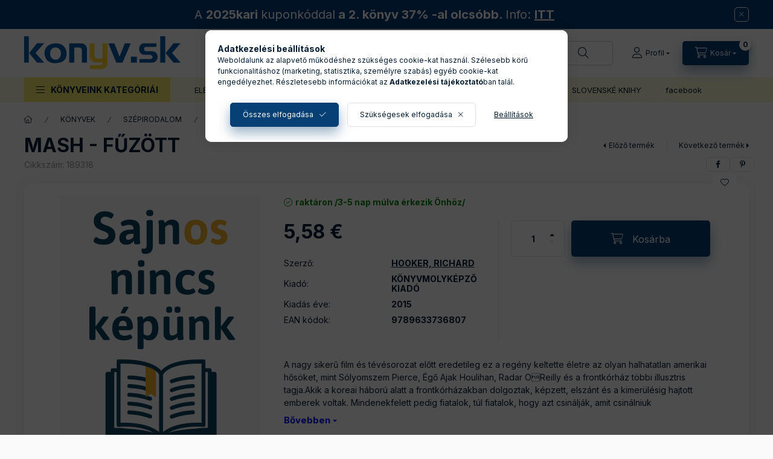

--- FILE ---
content_type: text/html; charset=UTF-8
request_url: https://www.konyv.sk/spd/189318/MASH-FUZOTT
body_size: 27951
content:
<!DOCTYPE html>
<html lang="hu" class="js-ajax-filter-box-checking-force js-ajax-product-list-checking">
    <head>
        <meta charset="utf-8">
<meta name="description" content="MASH - FŰZÖTT, A nagy sikerű film és tévésorozat előtt eredetileg ez a regény keltette életre az olyan halhatatlan amerikai hősöket, mint Sólyomszem Pierce, Égő">
<meta name="robots" content="index, follow">
<meta http-equiv="X-UA-Compatible" content="IE=Edge">
<meta property="og:site_name" content="konyv.sk" />
<meta property="og:title" content="MASH - FŰZÖTT - konyv.sk">
<meta property="og:description" content="MASH - FŰZÖTT, A nagy sikerű film és tévésorozat előtt eredetileg ez a regény keltette életre az olyan halhatatlan amerikai hősöket, mint Sólyomszem Pierce, Égő">
<meta property="og:type" content="product">
<meta property="og:url" content="https://www.konyv.sk/spd/189318/MASH-FUZOTT">
<meta name="facebook-domain-verification" content="7t0ollfk039ahkokezqmputvp7fj73">
<meta name="google-site-verification" content="iUqIO-NoX5uz9ga9Hq8NTYpflUbmJg-Iuh6IN3-0KCM">
<meta property="fb:admins" content="1">
<meta name="mobile-web-app-capable" content="yes">
<meta name="apple-mobile-web-app-capable" content="yes">
<meta name="MobileOptimized" content="320">
<meta name="HandheldFriendly" content="true">

<title>MASH - FŰZÖTT - konyv.sk</title>


<script>
var service_type="shop";
var shop_url_main="https://www.konyv.sk";
var actual_lang="hu";
var money_len="2";
var money_thousend=" ";
var money_dec=",";
var shop_id=19995;
var unas_design_url="https:"+"/"+"/"+"www.konyv.sk"+"/"+"!common_design"+"/"+"base"+"/"+"002402"+"/";
var unas_design_code='002402';
var unas_base_design_code='2400';
var unas_design_ver=4;
var unas_design_subver=3;
var unas_shop_url='https://www.konyv.sk';
var responsive="yes";
var price_nullcut_disable=1;
var config_plus=new Array();
config_plus['cart_fly_id']="cart-box__fly-to-desktop";
config_plus['cart_redirect']=1;
config_plus['cart_refresh_force']="1";
config_plus['money_type']='€';
config_plus['money_type_display']='€';
config_plus['accessible_design']=true;
config_plus['customer_group_choice_is_required']=true;
var lang_text=new Array();

var UNAS = UNAS || {};
UNAS.shop={"base_url":'https://www.konyv.sk',"domain":'www.konyv.sk',"username":'konyvek.unas.hu',"id":19995,"lang":'hu',"currency_type":'€',"currency_code":'EUR',"currency_rate":'1',"currency_length":2,"base_currency_length":2,"canonical_url":'https://www.konyv.sk/spd/189318/MASH-FUZOTT'};
UNAS.design={"code":'002402',"page":'product_details'};
UNAS.api_auth="25c11a795526d811989837ce8477e061";
UNAS.customer={"email":'',"id":0,"group_id":0,"without_registration":0};
UNAS.shop["category_id"]="267041";
UNAS.shop["sku"]="189318";
UNAS.shop["product_id"]="108807347";
UNAS.shop["only_private_customer_can_purchase"] = false;
 

UNAS.text = {
    "button_overlay_close": `Bezár`,
    "popup_window": `Felugró ablak`,
    "list": `lista`,
    "updating_in_progress": `frissítés folyamatban`,
    "updated": `frissítve`,
    "is_opened": `megnyitva`,
    "is_closed": `bezárva`,
    "deleted": `törölve`,
    "consent_granted": `hozzájárulás megadva`,
    "consent_rejected": `hozzájárulás elutasítva`,
    "field_is_incorrect": `mező hibás`,
    "error_title": `Hiba!`,
    "product_variants": `termék változatok`,
    "product_added_to_cart": `A termék a kosárba került`,
    "product_added_to_cart_with_qty_problem": `A termékből csak [qty_added_to_cart] [qty_unit] került kosárba`,
    "product_removed_from_cart": `A termék törölve a kosárból`,
    "reg_title_name": `Teljes név`,
    "reg_title_company_name": `Cégnév`,
    "number_of_items_in_cart": `Kosárban lévő tételek száma`,
    "cart_is_empty": `Kosara arra vár, hogy ne legyen üres :)`,
    "cart_updated": `A kosár frissült`
};



UNAS.text["delete_from_favourites"]= `Törlés a kedvencek közül`;
UNAS.text["add_to_favourites"]= `Kedvencekhez`;






window.lazySizesConfig=window.lazySizesConfig || {};
window.lazySizesConfig.loadMode=1;
window.lazySizesConfig.loadHidden=false;

window.dataLayer = window.dataLayer || [];
function gtag(){dataLayer.push(arguments)};
gtag('js', new Date());
</script>

<script src="https://www.konyv.sk/!common_packages/jquery/jquery-3.2.1.js?mod_time=1690980617"></script>
<script src="https://www.konyv.sk/!common_packages/jquery/plugins/migrate/migrate.js?mod_time=1690980618"></script>
<script src="https://www.konyv.sk/!common_packages/jquery/plugins/autocomplete/autocomplete.js?mod_time=1751445028"></script>
<script src="https://www.konyv.sk/!common_packages/jquery/plugins/tools/overlay/overlay.js?mod_time=1759904162"></script>
<script src="https://www.konyv.sk/!common_packages/jquery/plugins/tools/toolbox/toolbox.expose.js?mod_time=1725517055"></script>
<script src="https://www.konyv.sk/!common_packages/jquery/plugins/lazysizes/lazysizes.min.js?mod_time=1690980618"></script>
<script src="https://www.konyv.sk/!common_packages/jquery/plugins/lazysizes/plugins/bgset/ls.bgset.min.js?mod_time=1753261540"></script>
<script src="https://www.konyv.sk/!common_packages/jquery/own/shop_common/exploded/common.js?mod_time=1764831094"></script>
<script src="https://www.konyv.sk/!common_packages/jquery/own/shop_common/exploded/common_overlay.js?mod_time=1759904162"></script>
<script src="https://www.konyv.sk/!common_packages/jquery/own/shop_common/exploded/common_shop_popup.js?mod_time=1759904162"></script>
<script src="https://www.konyv.sk/!common_packages/jquery/own/shop_common/exploded/function_accessibility_focus.js?mod_time=1759904162"></script>
<script src="https://www.konyv.sk/!common_packages/jquery/own/shop_common/exploded/page_product_details.js?mod_time=1751445028"></script>
<script src="https://www.konyv.sk/!common_packages/jquery/own/shop_common/exploded/function_favourites.js?mod_time=1725525526"></script>
<script src="https://www.konyv.sk/!common_packages/jquery/own/shop_common/exploded/function_recommend.js?mod_time=1751445028"></script>
<script src="https://www.konyv.sk/!common_packages/jquery/own/shop_common/exploded/function_vote.js?mod_time=1725525526"></script>
<script src="https://www.konyv.sk/!common_packages/jquery/own/shop_common/exploded/function_accessibility_status.js?mod_time=1764233415"></script>
<script src="https://www.konyv.sk/!common_packages/jquery/plugins/hoverintent/hoverintent.js?mod_time=1690980618"></script>
<script src="https://www.konyv.sk/!common_packages/jquery/own/shop_tooltip/shop_tooltip.js?mod_time=1759904162"></script>
<script src="https://www.konyv.sk/!common_design/base/002400/main.js?mod_time=1764233415"></script>
<script src="https://www.konyv.sk/!common_packages/jquery/plugins/flickity/v3/flickity.pkgd.min.js?mod_time=1759904162"></script>
<script src="https://www.konyv.sk/!common_packages/jquery/plugins/toastr/toastr.min.js?mod_time=1690980618"></script>
<script src="https://www.konyv.sk/!common_packages/jquery/plugins/tippy/popper-2.4.4.min.js?mod_time=1690980618"></script>
<script src="https://www.konyv.sk/!common_packages/jquery/plugins/tippy/tippy-bundle.umd.min.js?mod_time=1690980618"></script>

<link href="https://www.konyv.sk/temp/shop_19995_9a2c4ff14fd86fc73d8208e3c9d42a6e.css?mod_time=1769068460" rel="stylesheet" type="text/css">

<link href="https://www.konyv.sk/spd/189318/MASH-FUZOTT" rel="canonical">
<link href="https://www.konyv.sk/shop_ordered/19995/design_pic/favicon.ico" rel="shortcut icon">
<script>
        var google_consent=1;
    
        gtag('consent', 'default', {
           'ad_storage': 'denied',
           'ad_user_data': 'denied',
           'ad_personalization': 'denied',
           'analytics_storage': 'denied',
           'functionality_storage': 'denied',
           'personalization_storage': 'denied',
           'security_storage': 'granted'
        });

    
        gtag('consent', 'update', {
           'ad_storage': 'denied',
           'ad_user_data': 'denied',
           'ad_personalization': 'denied',
           'analytics_storage': 'denied',
           'functionality_storage': 'denied',
           'personalization_storage': 'denied',
           'security_storage': 'granted'
        });

        </script>
    <script async src="https://www.googletagmanager.com/gtag/js?id=G-8JY1S55PY8"></script>    <script>
    gtag('config', 'G-8JY1S55PY8');

        </script>
        <script>
    var google_analytics=1;

                gtag('event', 'view_item', {
              "currency": "EUR",
              "value": '5.58',
              "items": [
                  {
                      "item_id": "189318",
                      "item_name": "MASH - FŰZÖTT",
                      "item_category": "KÖNYVEK/SZÉPIRODALOM/SZÓRAKOZTATÓ, KRIMI",
                      "price": '5.58'
                  }
              ],
              'non_interaction': true
            });
               </script>
           <script>
        gtag('config', 'AW-1014675740');
                </script>
            <script>
        var google_ads=1;

                gtag('event','remarketing', {
            'ecomm_pagetype': 'product',
            'ecomm_prodid': ["189318"],
            'ecomm_totalvalue': 5.58        });
            </script>
        <!-- Google Tag Manager -->
    <script>(function(w,d,s,l,i){w[l]=w[l]||[];w[l].push({'gtm.start':
            new Date().getTime(),event:'gtm.js'});var f=d.getElementsByTagName(s)[0],
            j=d.createElement(s),dl=l!='dataLayer'?'&l='+l:'';j.async=true;j.src=
            'https://www.googletagmanager.com/gtm.js?id='+i+dl;f.parentNode.insertBefore(j,f);
        })(window,document,'script','dataLayer','GTM-NWJVZ9');</script>
    <!-- End Google Tag Manager -->

    
    <script>
    var facebook_pixel=1;
    /* <![CDATA[ */
        !function(f,b,e,v,n,t,s){if(f.fbq)return;n=f.fbq=function(){n.callMethod?
            n.callMethod.apply(n,arguments):n.queue.push(arguments)};if(!f._fbq)f._fbq=n;
            n.push=n;n.loaded=!0;n.version='2.0';n.queue=[];t=b.createElement(e);t.async=!0;
            t.src=v;s=b.getElementsByTagName(e)[0];s.parentNode.insertBefore(t,s)}(window,
                document,'script','//connect.facebook.net/en_US/fbevents.js');

        fbq('init', '297636975700743');
                fbq('track', 'PageView', {}, {eventID:'PageView.aXITMd4f68OJ-fBLRZzWhgAAJZ0'});
        
        fbq('track', 'ViewContent', {
            content_name: 'MASH - FŰZÖTT',
            content_category: 'KÖNYVEK > SZÉPIRODALOM > SZÓRAKOZTATÓ, KRIMI',
            content_ids: ['189318'],
            contents: [{'id': '189318', 'quantity': '1'}],
            content_type: 'product',
            value: 5.583,
            currency: 'EUR'
        }, {eventID:'ViewContent.aXITMd4f68OJ-fBLRZzWhgAAJZ0'});

        
        $(document).ready(function() {
            $(document).on("addToCart", function(event, product_array){
                facebook_event('AddToCart',{
					content_name: product_array.name,
					content_category: product_array.category,
					content_ids: [product_array.sku],
					contents: [{'id': product_array.sku, 'quantity': product_array.qty}],
					content_type: 'product',
					value: product_array.price,
					currency: 'EUR'
				}, {eventID:'AddToCart.' + product_array.event_id});
            });

            $(document).on("addToFavourites", function(event, product_array){
                facebook_event('AddToWishlist', {
                    content_ids: [product_array.sku],
                    content_type: 'product'
                }, {eventID:'AddToFavourites.' + product_array.event_id});
            });
        });

    /* ]]> */
    </script>


	<script>
		(function(c,l,a,r,i,t,y){
			c[a]=c[a]||function(){(c[a].q=c[a].q||[]).push(arguments)};
			t=l.createElement(r);t.async=1;t.src="https://www.clarity.ms/tag/"+i;
			y=l.getElementsByTagName(r)[0];y.parentNode.insertBefore(t,y);
		})(window, document, "clarity", "script", "teeaf66281");
		UNAS.onGrantConsent(function(){
		    window.clarity("consent")
		});
	</script>


<script src="https://script.v3.miclub.hu/js/apis.js" ></script>



<script src="https://onsite.optimonk.com/script.js?account=737" async></script>


<script>

    MIV3ClientApiV1Unas({
        iId: '6182a40865cd91001cfb77a8'
    });

</script>

        <meta content="width=device-width, initial-scale=1.0" name="viewport" />
        <link rel="preconnect" href="https://fonts.gstatic.com">
        <link rel="preload" href="https://fonts.googleapis.com/css2?family=Inter:wght@400;700;900&display=swap" as="style" />
        <link rel="stylesheet" href="https://fonts.googleapis.com/css2?family=Inter:wght@400;700;900&display=swap" media="print" onload="this.media='all'">
        <noscript>
            <link rel="stylesheet" href="https://fonts.googleapis.com/css2?family=Inter:wght@400;700;900&display=swap" />
        </noscript>
        <link rel="preload" href="https://www.konyv.sk/!common_design/own/fonts/2400/customicons/custom-icons.css" as="style">
        <link rel="stylesheet" href="https://www.konyv.sk/!common_design/own/fonts/2400/customicons/custom-icons.css" media="print" onload="this.media='all'">
        <noscript>
            <link rel="stylesheet" href="https://www.konyv.sk/!common_design/own/fonts/2400/customicons/custom-icons.css" />
        </noscript>
        
        
        
        
        

        
        
        
        <link rel="preload" fetchpriority="high"
      imagesizes="(max-width: 19.98px) 0vw,px"
      imagesrcset="https://www.konyv.sk/img/19995/189318/500x500/189318.webp w"
      href="https://www.konyv.sk/img/19995/189318/500x500/189318.webp" as="image"
>
        
        
    </head>


                
                
    
    
    
    
    
    
    
    
    
    
                     
    
    
    
    
    <body class='design_ver4 design_subver1 design_subver2 design_subver3' id="ud_shop_artdet">
    
        <!-- Google Tag Manager (noscript) -->
    <noscript><iframe src="https://www.googletagmanager.com/ns.html?id=GTM-NWJVZ9"
                      height="0" width="0" style="display:none;visibility:hidden"></iframe></noscript>
    <!-- End Google Tag Manager (noscript) -->
        <div id="fb-root"></div>
    <script>
        window.fbAsyncInit = function() {
            FB.init({
                xfbml            : true,
                version          : 'v22.0'
            });
        };
    </script>
    <script async defer crossorigin="anonymous" src="https://connect.facebook.net/hu_HU/sdk.js"></script>
    <div id="image_to_cart" style="display:none; position:absolute; z-index:100000;"></div>
<div class="overlay_common overlay_warning" id="overlay_cart_add"></div>
<script>$(document).ready(function(){ overlay_init("cart_add",{"onBeforeLoad":false}); });</script>
<div id="overlay_login_outer"></div>	
	<script>
	$(document).ready(function(){
	    var login_redir_init="";

		$("#overlay_login_outer").overlay({
			onBeforeLoad: function() {
                var login_redir_temp=login_redir_init;
                if (login_redir_act!="") {
                    login_redir_temp=login_redir_act;
                    login_redir_act="";
                }

				                    var temp_href="https://www.konyv.sk/shop_login.php";
                    if (login_redir_temp!="") temp_href=temp_href+"?login_redir="+encodeURIComponent(login_redir_temp);
					location.href=temp_href;
								},
			top: 50,
						closeOnClick: (config_plus['overlay_close_on_click_forced'] === 1),
			onClose: function(event, overlayIndex) {
				$("#login_redir").val("");
			},
			load: false
		});
		
			});
	function overlay_login() {
		$(document).ready(function(){
			$("#overlay_login_outer").overlay().load();
		});
	}
	function overlay_login_remind() {
        if (unas_design_ver >= 5) {
            $("#overlay_remind").overlay().load();
        } else {
            $(document).ready(function () {
                $("#overlay_login_outer").overlay().close();
                setTimeout('$("#overlay_remind").overlay().load();', 250);
            });
        }
	}

    var login_redir_act="";
    function overlay_login_redir(redir) {
        login_redir_act=redir;
        $("#overlay_login_outer").overlay().load();
    }
	</script>  
	<div class="overlay_common overlay_info" id="overlay_remind"></div>
<script>$(document).ready(function(){ overlay_init("remind",[]); });</script>

	<script>
    	function overlay_login_error_remind() {
		$(document).ready(function(){
			load_login=0;
			$("#overlay_error").overlay().close();
			setTimeout('$("#overlay_remind").overlay().load();', 250);	
		});
	}
	</script>  
	<div class="overlay_common overlay_info" id="overlay_newsletter"></div>
<script>$(document).ready(function(){ overlay_init("newsletter",[]); });</script>

<script>
function overlay_newsletter() {
    $(document).ready(function(){
        $("#overlay_newsletter").overlay().load();
    });
}
</script>
<div class="overlay_common overlay_error" id="overlay_script"></div>
<script>$(document).ready(function(){ overlay_init("script",[]); });</script>
    <script>
    $(document).ready(function() {
        $.ajax({
            type: "GET",
            url: "https://www.konyv.sk/shop_ajax/ajax_stat.php",
            data: {master_shop_id:"19995",get_ajax:"1"}
        });
    });
    </script>
    

    
    <div id="container" class="page_shop_artdet_189318 readmore-v2
js-ajax-filter-box-checking filter-not-exists filter-box-in-dropdown nav-position-top header-will-fixed fixed-cart-on-artdet">
                        <div class="js-element nanobar js-nanobar" data-element-name="header_text_section_1" role="region" aria-label="nanobar">
        <div class="container">
            <div class="header_text_section_1 nanobar__inner">
                                    <p style="text-align: center;"><span style="font-size: 20px;">A <strong>2025kari </strong>kuponkóddal<strong> a 2. könyv 37% -al olcsóbb. </strong>Info: <span style="text-decoration: underline;"><a href="https://www.konyv.sk/2025-OS-KARACSONY-SIKERKONYVEI"><strong>ITT</strong></a></span></span></p>
                                <button type="button" class="btn btn-close nanobar__btn-close" onclick="closeNanobar(this,'header_text_section_1_hide','session','--nanobar-height');" aria-label="Bezár" title="Bezár"></button>
            </div>
        </div>
    </div>
    <script>
        window.addEventListener("DOMContentLoaded", function() {
            root.style.setProperty('--nanobar-height', getHeight($(".js-nanobar")) + "px");
        });
    </script>
    
                <nav id="nav--mobile-top" class="nav header nav--mobile nav--top d-sm-none js-header js-header-fixed">
            <div class="header-inner js-header-inner w-100">
                <div class="d-flex justify-content-center d-sm-none">
                                        <button type="button" class="hamburger-box__dropdown-btn-mobile burger btn dropdown__btn" id="hamburger-box__dropdown-btn"
                            aria-label="KÖNYVEINK KATEGÓRIÁI" aria-haspopup="dialog" aria-expanded="false" aria-controls="hamburger-box__dropdown"
                            data-btn-for="#hamburger-box__dropdown"
                    >
                        <span class="burger__lines">
                            <span class="burger__line"></span>
                            <span class="burger__line"></span>
                            <span class="burger__line"></span>
                        </span>
                        <span class="dropdown__btn-text">
                            KÖNYVEINK KATEGÓRIÁI
                        </span>
                    </button>
                                        <button class="search-box__dropdown-btn btn dropdown__btn" type="button" data-btn-for="#search-box__dropdown"
                            aria-label="Gyors keresés a könyvek között" aria-haspopup="dialog" aria-expanded="false" aria-controls="search-box__dropdown"
                    >
                        <span class="search-box__dropdown-btn-icon dropdown__btn-icon icon--search"></span>
                    </button>

                    

                    

                    
                            <button class="profile__dropdown-btn js-profile-btn btn dropdown__btn" id="profile__dropdown-btn" type="button"
            data-orders="https://www.konyv.sk/shop_order_track.php" data-btn-for="#profile__dropdown"
            aria-label="Profil" aria-haspopup="dialog" aria-expanded="false" aria-controls="profile__dropdown"
    >
        <span class="profile__dropdown-btn-icon dropdown__btn-icon icon--user"></span>
        <span class="profile__text dropdown__btn-text">Profil</span>
            </button>
    
    
                    <button class="cart-box__dropdown-btn btn dropdown__btn js-cart-box-loaded-by-ajax"
                            aria-label="Kosár megtekintése" aria-haspopup="dialog" aria-expanded="false" aria-controls="cart-box__dropdown"
                            type="button" data-btn-for="#cart-box__dropdown"                    >
                        <span class="cart-box__dropdown-btn-icon dropdown__btn-icon icon--cart"></span>
                        <span class="cart-box__text dropdown__btn-text">Kosár</span>
                                    <span id="box_cart_content" class="cart-box">                <span class="bubble cart-box__bubble"><span class="sr-only">Kosárban lévő tételek száma:</span>0</span>
            </span>
    
                    </button>
                </div>
            </div>
        </nav>
                        <header class="header header--mobile py-3 px-4 d-flex justify-content-center d-sm-none position-relative has-tel">
                <div id="header_logo_img2" class="js-element header_logo logo" data-element-name="header_logo">
        <div class="header_logo-img-container">
            <div class="header_logo-img-wrapper">
                                                <a class="has-img" href="https://www.konyv.sk/">                    <picture>
                                                <source srcset="https://www.konyv.sk/!common_design/custom/konyvek.unas.hu/element/layout_hu_header_logo-400x120_1_default.gif?time=1764455027 1x, https://www.konyv.sk/!common_design/custom/konyvek.unas.hu/element/layout_hu_header_logo-400x120_1_default_retina.gif?time=1764455027 2x" />
                        <img                              width="260" height="56"
                                                          src="https://www.konyv.sk/!common_design/custom/konyvek.unas.hu/element/layout_hu_header_logo-400x120_1_default.gif?time=1764455027"                             
                             alt="konyv.sk                        "/>
                    </picture>
                    </a>                                        </div>
        </div>
    </div>

                        <div class="js-element header_text_section_2 d-sm-none" data-element-name="header_text_section_2">
            <div class="header_text_section_2-slide slide-1"><p><span style="font-size: 18px;"><strong>Kérdése van? <a href="tel:+421905417399">+421 905 417 399</a></strong></span></p>
<p style="line-height: 1;">Naponta 9:00 - 20:00 között</p></div>
    </div>

        
        </header>
        <header id="header--desktop" class="header header--desktop d-none d-sm-block js-header js-header-fixed">
            <div class="header-inner js-header-inner">
                <div class="header__top">
                    <div class="container">
                        <div class="header__top-inner">
                            <div class="row no-gutters gutters-md-10 justify-content-center align-items-center">
                                <div class="header__top-left col col-xl-auto">
                                    <div class="header__left-inner d-flex align-items-center">
                                                                                <div class="nav-link--products-placeholder-on-fixed-header burger btn">
                                            <span class="burger__lines">
                                                <span class="burger__line"></span>
                                                <span class="burger__line"></span>
                                                <span class="burger__line"></span>
                                            </span>
                                            <span class="burger__text dropdown__btn-text">
                                                KÖNYVEINK KATEGÓRIÁI
                                            </span>
                                        </div>
                                        <button type="button" class="hamburger-box__dropdown-btn burger btn dropdown__btn d-lg-none" id="hamburger-box__dropdown-btn2"
                                                aria-label="KÖNYVEINK KATEGÓRIÁI" aria-haspopup="dialog" aria-expanded="false" aria-controls="hamburger-box__dropdown"
                                                data-btn-for="#hamburger-box__dropdown"
                                        >
                                            <span class="burger__lines">
                                              <span class="burger__line"></span>
                                              <span class="burger__line"></span>
                                              <span class="burger__line"></span>
                                            </span>
                                            <span class="burger__text dropdown__btn-text">
                                              KÖNYVEINK KATEGÓRIÁI
                                            </span>
                                        </button>
                                                                                    <div id="header_logo_img" class="js-element header_logo logo" data-element-name="header_logo">
        <div class="header_logo-img-container">
            <div class="header_logo-img-wrapper">
                                                <a class="has-img" href="https://www.konyv.sk/">                    <picture>
                                                <source srcset="https://www.konyv.sk/!common_design/custom/konyvek.unas.hu/element/layout_hu_header_logo-400x120_1_default.gif?time=1764455027 1x, https://www.konyv.sk/!common_design/custom/konyvek.unas.hu/element/layout_hu_header_logo-400x120_1_default_retina.gif?time=1764455027 2x" />
                        <img                              width="260" height="56"
                                                          src="https://www.konyv.sk/!common_design/custom/konyvek.unas.hu/element/layout_hu_header_logo-400x120_1_default.gif?time=1764455027"                             
                             alt="konyv.sk                        "/>
                    </picture>
                    </a>                                        </div>
        </div>
    </div>

                                        <div class="js-element header_text_section_2" data-element-name="header_text_section_2">
            <div class="header_text_section_2-slide slide-1"><p><span style="font-size: 18px;"><strong>Kérdése van? <a href="tel:+421905417399">+421 905 417 399</a></strong></span></p>
<p style="line-height: 1;">Naponta 9:00 - 20:00 között</p></div>
    </div>

                                    </div>
                                </div>
                                <div class="header__top-right col-auto col-xl d-flex justify-content-end align-items-center">
                                    <button class="search-box__dropdown-btn btn dropdown__btn d-xl-none" id="#search-box__dropdown-btn2"
                                            aria-label="Gyors keresés a könyvek között" aria-haspopup="dialog" aria-expanded="false" aria-controls="search-box__dropdown2"
                                            type="button" data-btn-for="#search-box__dropdown2"
                                    >
                                        <span class="search-box__dropdown-btn-icon dropdown__btn-icon icon--search"></span>
                                        <span class="search-box__text dropdown__btn-text">Keresés</span>
                                    </button>
                                    <div class="search-box__dropdown dropdown__content dropdown__content-till-lg" id="search-box__dropdown2" data-content-for="#search-box__dropdown-btn2" data-content-direction="full">
                                        <span class="dropdown__caret"></span>
                                        <button class="dropdown__btn-close search-box__dropdown__btn-close btn btn-close" type="button" aria-label="Bezár"></button>
                                        <div class="dropdown__content-inner search-box__inner position-relative js-search browser-is-chrome"
     id="box_search_content2">
    <form name="form_include_search2" id="form_include_search2" action="https://www.konyv.sk/shop_search.php" method="get">
    <div class="search-box__form-inner d-flex flex-column">
        <div class="form-group box-search-group mb-0 js-search-smart-insert-after-here">
            <input data-stay-visible-breakpoint="1280" id="box_search_input2" class="search-box__input ac_input js-search-input form-control"
                   name="search" pattern=".{3,100}" aria-label="Gyors keresés a könyvek között" title="Hosszabb kereső kifejezést írjon be!"
                   placeholder="Gyors keresés a könyvek között" type="search" maxlength="100" autocomplete="off" required                   role="combobox" aria-autocomplete="list" aria-expanded="false"
                                      aria-controls="autocomplete-categories autocomplete-products"
                               >
            <div class="search-box__search-btn-outer input-group-append" title="Keresés">
                <button class="btn search-box__search-btn" aria-label="Keresés">
                    <span class="search-box__search-btn-icon icon--search"></span>
                </button>
            </div>
            <div class="search__loading">
                <div class="loading-spinner--small"></div>
            </div>
        </div>
        <div class="ac_results2">
            <span class="ac_result__caret"></span>
        </div>
    </div>
    </form>
</div>

                                    </div>
                                                                                <button class="profile__dropdown-btn js-profile-btn btn dropdown__btn" id="profile__dropdown-btn2" type="button"
            data-orders="https://www.konyv.sk/shop_order_track.php" data-btn-for="#profile__dropdown"
            aria-label="Profil" aria-haspopup="dialog" aria-expanded="false" aria-controls="profile__dropdown"
    >
        <span class="profile__dropdown-btn-icon dropdown__btn-icon icon--user"></span>
        <span class="profile__text dropdown__btn-text">Profil</span>
            </button>
    
    
                                    <button id="cart-box__fly-to-desktop" class="cart-box__dropdown-btn btn dropdown__btn js-cart-box-loaded-by-ajax"
                                            aria-label="Kosár megtekintése" aria-describedby="box_cart_content" aria-haspopup="dialog" aria-expanded="false" aria-controls="cart-box__dropdown"
                                            type="button" data-btn-for="#cart-box__dropdown"                                    >
                                        <span class="cart-box__dropdown-btn-icon dropdown__btn-icon icon--cart"></span>
                                        <span class="cart-box__text dropdown__btn-text">Kosár</span>
                                        <span class="bubble cart-box__bubble">-</span>
                                    </button>
                                </div>
                            </div>
                        </div>
                    </div>
                </div>
                                <div class="header__bottom">
                    <div class="container">
                        <nav class="navbar d-none d-lg-flex navbar-expand navbar-light align-items-stretch">
                                                        <ul id="nav--cat" class="nav nav--cat js-navbar-nav">
                                <li class="nav-item dropdown nav--main nav-item--products">
                                    <a class="nav-link nav-link--products burger d-lg-flex" href="#" onclick="event.preventDefault();" role="button" data-text="KÖNYVEINK KATEGÓRIÁI" data-toggle="dropdown"
                                       aria-label="KÖNYVEINK KATEGÓRIÁI" aria-haspopup="dialog" aria-controls="dropdown-cat"
                                        aria-expanded="false"                                    >
                                        <span class="burger__lines">
                                            <span class="burger__line"></span>
                                            <span class="burger__line"></span>
                                            <span class="burger__line"></span>
                                        </span>
                                        <span class="burger__text dropdown__btn-text">
                                            KÖNYVEINK KATEGÓRIÁI
                                        </span>
                                    </a>
                                    <div id="dropdown-cat" class="dropdown-menu d-none d-block clearfix dropdown--cat with-avoid-breaking-megasubmenu dropdown--level-0">
                                                    <ul class="nav-list--0" aria-label="KÖNYVEINK KATEGÓRIÁI">
            <li id="nav-item-new" class="nav-item spec-item js-nav-item-new">
                        <a class="nav-link"
               aria-label="ÚJDONSÁGOK kategória"
                href="https://www.konyv.sk/shop_artspec.php?artspec=2"            >
                                            <span class="nav-link__text">
                    ÚJDONSÁGOK                </span>
            </a>
                    </li>
            <li id="nav-item-akcio" class="nav-item spec-item js-nav-item-akcio">
                        <a class="nav-link"
               aria-label="AKCIÓ, KEDVEZMÉNY kategória"
                href="https://www.konyv.sk/akciok-kedvezmenyek"            >
                                            <span class="nav-link__text">
                    AKCIÓ, KEDVEZMÉNY                </span>
            </a>
                    </li>
            <li id="nav-item-976925" class="nav-item js-nav-item-976925">
                        <a class="nav-link"
               aria-label="<b>2025-ÖS KARÁCSONY SIKERKÖNYVEI</b> kategória"
                href="https://www.konyv.sk/2025-OS-KARACSONY-SIKERKONYVEI"            >
                                            <span class="nav-link__text">
                    <b>2025-ÖS KARÁCSONY SIKERKÖNYVEI</b>                </span>
            </a>
                    </li>
            <li id="nav-item-223834" class="nav-item js-nav-item-223834">
                        <a class="nav-link"
               aria-label="*ELŐRENDELHETŐ KÖNYVEK* kategória"
                href="https://www.konyv.sk/spl/223834/ELORENDELHETO-KONYVEK"            >
                                            <span class="nav-link__text">
                    *ELŐRENDELHETŐ KÖNYVEK*                </span>
            </a>
                    </li>
            <li id="nav-item-886788" class="nav-item dropdown js-nav-item-886788">
                        <a class="nav-link"
               aria-label="KÖNYVEK kategória"
                href="#" role="button" data-toggle="dropdown" aria-haspopup="true" aria-expanded="false" onclick="handleSub('886788','https://www.konyv.sk/shop_ajax/ajax_box_cat.php?get_ajax=1&type=layout&change_lang=hu&level=1&key=886788&box_var_name=shop_cat&box_var_layout_cache=1&box_var_expand_cache=yes&box_var_expand_cache_name=desktop&box_var_layout_level0=0&box_var_layout_level1=1&box_var_layout=2&box_var_ajax=1&box_var_section=content&box_var_highlight=yes&box_var_type=expand&box_var_div=no');return false;"            >
                                            <span class="nav-link__text">
                    KÖNYVEK                </span>
            </a>
                        <div class="megasubmenu dropdown-menu">
                <div class="megasubmenu__sticky-content">
                    <div class="loading-spinner"></div>
                </div>
                            </div>
                    </li>
            <li id="nav-item-403672" class="nav-item dropdown js-nav-item-403672">
                        <a class="nav-link"
               aria-label="ZENE kategória"
                href="#" role="button" data-toggle="dropdown" aria-haspopup="true" aria-expanded="false" onclick="handleSub('403672','https://www.konyv.sk/shop_ajax/ajax_box_cat.php?get_ajax=1&type=layout&change_lang=hu&level=1&key=403672&box_var_name=shop_cat&box_var_layout_cache=1&box_var_expand_cache=yes&box_var_expand_cache_name=desktop&box_var_layout_level0=0&box_var_layout_level1=1&box_var_layout=2&box_var_ajax=1&box_var_section=content&box_var_highlight=yes&box_var_type=expand&box_var_div=no');return false;"            >
                                            <span class="nav-link__text">
                    ZENE                </span>
            </a>
                        <div class="megasubmenu dropdown-menu">
                <div class="megasubmenu__sticky-content">
                    <div class="loading-spinner"></div>
                </div>
                            </div>
                    </li>
            <li id="nav-item-906813" class="nav-item js-nav-item-906813">
                        <a class="nav-link"
               aria-label="JÁTÉK kategória"
                href="https://www.konyv.sk/JATEK"            >
                                            <span class="nav-link__text">
                    JÁTÉK                </span>
            </a>
                    </li>
            <li id="nav-item-192230" class="nav-item js-nav-item-192230">
                        <a class="nav-link"
               aria-label="TÉRKÉP kategória"
                href="https://www.konyv.sk/spl/192230/TERKEP"            >
                                            <span class="nav-link__text">
                    TÉRKÉP                </span>
            </a>
                    </li>
            <li id="nav-item-768195" class="nav-item js-nav-item-768195">
                        <a class="nav-link"
               aria-label="HANGOSKÖNYV kategória"
                href="https://www.konyv.sk/spl/768195/HANGOSKONYV"            >
                                            <span class="nav-link__text">
                    HANGOSKÖNYV                </span>
            </a>
                    </li>
            <li id="nav-item-662982" class="nav-item js-nav-item-662982">
                        <a class="nav-link"
               aria-label="EGYÉB kategória"
                href="https://www.konyv.sk/spl/662982/EGYEB"            >
                                            <span class="nav-link__text">
                    EGYÉB                </span>
            </a>
                    </li>
            <li id="nav-item-688142" class="nav-item js-nav-item-688142">
                        <a class="nav-link"
               aria-label="AJÁNDÉKUTALVÁNYOK kategória"
                href="https://www.konyv.sk/Ajandekutalvanyok"            >
                                            <span class="nav-link__text">
                    AJÁNDÉKUTALVÁNYOK                </span>
            </a>
                    </li>
            <li id="nav-item-117518" class="nav-item dropdown js-nav-item-117518">
                        <a class="nav-link"
               aria-label="AJÁNDÉKÖTLETEK kategória"
                href="#" role="button" data-toggle="dropdown" aria-haspopup="true" aria-expanded="false" onclick="handleSub('117518','https://www.konyv.sk/shop_ajax/ajax_box_cat.php?get_ajax=1&type=layout&change_lang=hu&level=1&key=117518&box_var_name=shop_cat&box_var_layout_cache=1&box_var_expand_cache=yes&box_var_expand_cache_name=desktop&box_var_layout_level0=0&box_var_layout_level1=1&box_var_layout=2&box_var_ajax=1&box_var_section=content&box_var_highlight=yes&box_var_type=expand&box_var_div=no');return false;"            >
                                            <span class="nav-link__text">
                    AJÁNDÉKÖTLETEK                </span>
            </a>
                        <div class="megasubmenu dropdown-menu">
                <div class="megasubmenu__sticky-content">
                    <div class="loading-spinner"></div>
                </div>
                            </div>
                    </li>
            <li id="nav-item-447242" class="nav-item js-nav-item-447242">
                        <a class="nav-link"
               aria-label="ÉLFESTETT KÖNYVEK kategória"
                href="https://www.konyv.sk/ELFESTETT-KONYVEK"            >
                                            <span class="nav-link__text">
                    ÉLFESTETT KÖNYVEK                </span>
            </a>
                    </li>
        </ul>

    
                                    </div>
                                </li>
                            </ul>
                                                                                                                    
    <ul aria-label="Menüpontok" id="nav--menu" class="nav nav--menu js-navbar-nav">
                <li class="nav-item nav--main js-nav-item-249438">
                        <a class="nav-link" href="https://www.konyv.sk/elerhetosegek">
                            ELÉRHETŐSÉGEINK
            </a>
                    </li>
                <li class="nav-item nav--main js-nav-item-874191">
                        <a class="nav-link" href="https://www.konyv.sk/fontos-tudnivalok">
                            ***FONTOS tudnivalók***
            </a>
                    </li>
                <li class="nav-item nav--main js-nav-item-786890">
                        <a class="nav-link" href="https://www.konyv.sk/boltokcimei">
                            Boltjaink címei
            </a>
                    </li>
                <li class="nav-item nav--main js-nav-item-216980">
                        <a class="nav-link" href="https://www.konyv.sk/konyvesblog">
                            Könyves BLOG
            </a>
                    </li>
                <li class="nav-item nav--main js-nav-item-155055">
                        <a class="nav-link" href="https://www.knihymolnar.sk/" target="_blank">
                            SLOVENSKÉ KNIHY
            </a>
                    </li>
                <li class="nav-item nav--main js-nav-item-489565">
                        <a class="nav-link" href="https://www.facebook.com/konyv.sk" target="_blank">
                            facebook
            </a>
                    </li>
            </ul>

    
                                                    </nav>
                        <script>
    let addOverflowHidden = function() {
        $('.hamburger-box__dropdown-inner').addClass('overflow-hidden');
    }
    function scrollToBreadcrumb() {
        scrollToElement({ element: '.nav-list-breadcrumb', offset: getVisibleDistanceTillHeaderBottom(), scrollIn: '.hamburger-box__dropdown-inner', container: '.hamburger-box__dropdown-inner', duration: 0, callback: addOverflowHidden });
    }

    function setHamburgerBoxHeight(height) {
        $('.hamburger-box__dropdown').css('height', height + 80);
    }

    let mobileMenuScrollData = [];

    function handleSub2(thisOpenBtn, id, ajaxUrl) {
        let navItem = $('#nav-item-'+id+'--m');
        let openBtn = $(thisOpenBtn);
        let $thisScrollableNavList = navItem.closest('.nav-list-mobile');
        let thisNavListLevel = $thisScrollableNavList.data("level");

        if ( thisNavListLevel == 0 ) {
            $thisScrollableNavList = navItem.closest('.hamburger-box__dropdown-inner');
        }
        mobileMenuScrollData["level_" + thisNavListLevel + "_position"] = $thisScrollableNavList.scrollTop();
        mobileMenuScrollData["level_" + thisNavListLevel + "_element"] = $thisScrollableNavList;

        if (!navItem.hasClass('ajax-loading')) {
            if (catSubOpen2(openBtn, navItem)) {
                if (ajaxUrl) {
                    if (!navItem.hasClass('ajax-loaded')) {
                        catSubLoad2(navItem, ajaxUrl);
                    } else {
                        scrollToBreadcrumb();
                    }
                } else {
                    scrollToBreadcrumb();
                }
            }
        }
    }
    function catSubOpen2(openBtn,navItem) {
        let thisSubMenu = navItem.find('.nav-list-menu--sub').first();
        let thisParentMenu = navItem.closest('.nav-list-menu');
        thisParentMenu.addClass('hidden');

        if (navItem.hasClass('show')) {
            openBtn.attr('aria-expanded','false');
            navItem.removeClass('show');
            thisSubMenu.removeClass('show');
        } else {
            openBtn.attr('aria-expanded','true');
            navItem.addClass('show');
            thisSubMenu.addClass('show');
            if (window.matchMedia('(min-width: 576px) and (max-width: 1259.8px )').matches) {
                let thisSubMenuHeight = thisSubMenu.outerHeight();
                if (thisSubMenuHeight > 0) {
                    setHamburgerBoxHeight(thisSubMenuHeight);
                }
            }
        }
        return true;
    }
    function catSubLoad2(navItem, ajaxUrl){
        let thisSubMenu = $('.nav-list-menu--sub', navItem);
        $.ajax({
            type: 'GET',
            url: ajaxUrl,
            beforeSend: function(){
                navItem.addClass('ajax-loading');
                setTimeout(function (){
                    if (!navItem.hasClass('ajax-loaded')) {
                        navItem.addClass('ajax-loader');
                        thisSubMenu.addClass('loading');
                    }
                }, 150);
            },
            success:function(data){
                thisSubMenu.html(data);
                $(document).trigger("ajaxCatSubLoaded");

                let thisParentMenu = navItem.closest('.nav-list-menu');
                let thisParentBreadcrumb = thisParentMenu.find('> .nav-list-breadcrumb');

                /* ha már van a szülőnek breadcrumbja, akkor azt hozzáfűzzük a gyerekhez betöltéskor */
                if (thisParentBreadcrumb.length > 0) {
                    let thisParentLink = thisParentBreadcrumb.find('.nav-list-parent-link').clone();
                    let thisSubMenuParentLink = thisSubMenu.find('.nav-list-parent-link');
                    thisParentLink.insertBefore(thisSubMenuParentLink);
                }

                navItem.removeClass('ajax-loading ajax-loader').addClass('ajax-loaded');
                thisSubMenu.removeClass('loading');
                if (window.matchMedia('(min-width: 576px) and (max-width: 1259.8px )').matches) {
                    let thisSubMenuHeight = thisSubMenu.outerHeight();
                    setHamburgerBoxHeight(thisSubMenuHeight);
                }
                scrollToBreadcrumb();
            }
        });
    }
    function catBack(thisBtn) {
        let thisCatLevel = $(thisBtn).closest('.nav-list-menu--sub');
        let thisParentItem = $(thisBtn).closest('.nav-item.show');
        let thisParentMenu = thisParentItem.closest('.nav-list-menu');

        if ( $(thisBtn).data("belongs-to-level") == 0 ) {
            mobileMenuScrollData["level_0_element"].animate({ scrollTop: mobileMenuScrollData["level_0_position"] }, 0, function() {});
        }

        if (window.matchMedia('(min-width: 576px) and (max-width: 1259.8px )').matches) {
            let thisParentMenuHeight = 0;
            if ( thisParentItem.parent('ul').hasClass('nav-list-mobile--0') ) {
                let sumHeight = 0;
                $( thisParentItem.closest('.hamburger-box__dropdown-nav-lists-wrapper').children() ).each(function() {
                    sumHeight+= $(this).outerHeight(true);
                });
                thisParentMenuHeight = sumHeight;
            } else {
                thisParentMenuHeight = thisParentMenu.outerHeight();
            }
            setHamburgerBoxHeight(thisParentMenuHeight);
        }
        if ( thisParentItem.parent('ul').hasClass('nav-list-mobile--0') ) {
            $('.hamburger-box__dropdown-inner').removeClass('overflow-hidden');
        }
        thisParentMenu.removeClass('hidden');
        thisCatLevel.removeClass('show');
        thisParentItem.removeClass('show');
        thisParentItem.find('.nav-button').attr('aria-expanded','false');
        return true;
    }

    function handleSub($id, $ajaxUrl) {
        let $navItem = $('#nav-item-'+$id);

        if (!$navItem.hasClass('ajax-loading')) {
            if (catSubOpen($navItem)) {
                if (!$navItem.hasClass('ajax-loaded')) {
                    catSubLoad($id, $ajaxUrl);
                }
            }
        }
    }

    function catSubOpen($navItem) {
        handleCloseDropdowns();
        let thisNavLink = $navItem.find('> .nav-link');
        let thisNavItem = thisNavLink.parent();
        let thisNavbarNav = $('.js-navbar-nav');
        let thisDropdownMenu = thisNavItem.find('.dropdown-menu').first();

        /*remove is-opened class form the rest menus (cat+plus)*/
        thisNavbarNav.find('.show').not(thisNavItem).not('.nav-item--products').not('.dropdown--cat').removeClass('show');

        /* check handler exists */
        let existingHandler = thisNavItem.data('keydownHandler');

        /* is has, off it */
        if (existingHandler) {
            thisNavItem.off('keydown', existingHandler);
        }

        const focusExitHandler = function(e) {
            if (e.key === "Escape") {
                handleCloseDropdownCat(false,{
                    reason: 'escape',
                    element: thisNavItem,
                    handler: focusExitHandler
                });
            }
        }

        if (thisNavItem.hasClass('show')) {
            thisNavLink.attr('aria-expanded','false');
            thisNavItem.removeClass('show');
            thisDropdownMenu.removeClass('show');
            $('html').removeClass('cat-megasubmenu-opened');
            $('#dropdown-cat').removeClass('has-opened');

            thisNavItem.off('keydown', focusExitHandler);
        } else {
            thisNavLink.attr('aria-expanded','true');
            thisNavItem.addClass('show');
            thisDropdownMenu.addClass('show');
            $('#dropdown-cat').addClass('has-opened');
            $('html').addClass('cat-megasubmenu-opened');

            thisNavItem.on('keydown', focusExitHandler);
            thisNavItem.data('keydownHandler', focusExitHandler);
        }
        return true;
    }
    function catSubLoad($id, $ajaxUrl){
        const $navItem = $('#nav-item-'+$id);
        const $thisMegasubmenu = $(".megasubmenu", $navItem);
        const parentDropdownMenuHeight = $navItem.closest('.dropdown-menu').outerHeight();
        const $thisMegasubmenuStickyContent = $(".megasubmenu__sticky-content", $thisMegasubmenu);
        $thisMegasubmenuStickyContent.css('height', parentDropdownMenuHeight);

        $.ajax({
            type: 'GET',
            url: $ajaxUrl,
            beforeSend: function(){
                $navItem.addClass('ajax-loading');
                setTimeout(function (){
                    if (!$navItem.hasClass('ajax-loaded')) {
                        $navItem.addClass('ajax-loader');
                    }
                }, 150);
            },
            success:function(data){
                $thisMegasubmenuStickyContent.html(data);
                const $thisScrollContainer = $thisMegasubmenu.find('.megasubmenu__cats-col').first();

                $thisScrollContainer.on('wheel', function(e){
                    e.preventDefault();
                    $(this).scrollLeft($(this).scrollLeft() + e.originalEvent.deltaY);
                });

                $navItem.removeClass('ajax-loading ajax-loader').addClass('ajax-loaded');
                $(document).trigger("ajaxCatSubLoaded");
            }
        });
    }

    $(document).ready(function () {
        $('.nav--menu .dropdown').on('focusout',function(event) {
            let dropdown = this.querySelector('.dropdown-menu');

                        const toElement = event.relatedTarget;

                        if (!dropdown.contains(toElement)) {
                dropdown.parentElement.classList.remove('show');
                dropdown.classList.remove('show');
            }
                        if (!event.target.closest('.dropdown.nav--main').contains(toElement)) {
                handleCloseMenuDropdowns();
            }
        });
         /* KATTINTÁS */

        /* CAT and PLUS menu */
        $('.nav-item.dropdown.nav--main').on('click', '> .nav-link', function(e) {
            e.preventDefault();
            handleCloseDropdowns();

            let thisNavLink = $(this);
            let thisNavLinkLeft = thisNavLink.offset().left;
            let thisNavItem = thisNavLink.parent();
            let thisDropdownMenu = thisNavItem.find('.dropdown-menu').first();
            let thisNavbarNav = $('.js-navbar-nav');

            /* close dropdowns which is not "dropdown cat" always opened */
            thisNavbarNav.find('.show').not('.always-opened').not(thisNavItem).not('.dropdown--cat').removeClass('show');

            /* close cat dropdowns when click not to this link */
            if (!thisNavLink.hasClass('nav-link--products')) {
                handleCloseDropdownCat();
            }

            /* check handler exists */
            let existingHandler = thisNavItem.data('keydownHandler');

            /* is has, off it */
            if (existingHandler) {
                thisNavItem.off('keydown', existingHandler);
            }

            const focusExitHandler = function(e) {
                if (e.key === "Escape") {
                    handleCloseDropdownCat(false,{
                        reason: 'escape',
                        element: thisNavItem,
                        handler: focusExitHandler
                    });
                    handleCloseMenuDropdowns({
                        reason: 'escape',
                        element: thisNavItem,
                        handler: focusExitHandler
                    });
                }
            }

            if (thisNavItem.hasClass('show')) {
                if (thisNavLink.hasClass('nav-link--products') && thisNavItem.hasClass('always-opened')) {
                    $('html').toggleClass('products-dropdown-opened');
                    thisNavItem.toggleClass('force-show');
                    thisNavItem.on('keydown', focusExitHandler);
                    thisNavItem.data('keydownHandler', focusExitHandler);
                }
                if (thisNavLink.hasClass('nav-link--products') && !thisNavItem.hasClass('always-opened')) {
                    $('html').removeClass('products-dropdown-opened cat-megasubmenu-opened');
                    $('#dropdown-cat').removeClass('has-opened');
                    thisNavItem.off('keydown', focusExitHandler);
                }
                if (!thisNavItem.hasClass('always-opened')) {
                    thisNavLink.attr('aria-expanded', 'false');
                    thisNavItem.removeClass('show');
                    thisDropdownMenu.removeClass('show');
                    thisNavItem.off('keydown', focusExitHandler);
                }
            } else {
                if ($headerHeight) {
                    if ( thisNavLink.closest('.nav--menu').length > 0) {
                        thisDropdownMenu.css({
                            top: getVisibleDistanceTillHeaderBottom() + 'px',
                            left: thisNavLinkLeft + 'px'
                        });
                    }
                }
                if (thisNavLink.hasClass('nav-link--products')) {
                    $('html').addClass('products-dropdown-opened');
                }
                thisNavLink.attr('aria-expanded','true');
                thisNavItem.addClass('show');
                thisDropdownMenu.addClass('show');
                thisNavItem.on('keydown', focusExitHandler);
                thisNavItem.data('keydownHandler', focusExitHandler);
            }
        });

        /** PLUS MENU SUB **/
        $('.nav-item.dropdown > .dropdown-item').click(function (e) {
            e.preventDefault();
            handleCloseDropdowns();

            let thisNavLink = $(this);
            let thisNavItem = thisNavLink.parent();
            let thisDropdownMenu = thisNavItem.find('.dropdown-menu').first();

            if (thisNavItem.hasClass('show')) {
                thisNavLink.attr('aria-expanded','false');
                thisNavItem.removeClass('show');
                thisDropdownMenu.removeClass('show');
            } else {
                thisNavLink.attr('aria-expanded','true');
                thisNavItem.addClass('show');
                thisDropdownMenu.addClass('show');
            }
        });
            });
</script>                    </div>
                </div>
                            </div>
        </header>
        
        
                                <div class="filter-dropdown dropdown__content" id="filter-dropdown" data-content-for="#filter-box__dropdown-btn" data-content-direction="left">
                <button class="dropdown__btn-close filter-dropdown__btn-close btn btn-close" type="button" aria-label="Bezár" data-text="bezár"></button>
                <div class="dropdown__content-inner filter-dropdown__inner">
                            
    
                </div>
            </div>
                    
                <main class="main">
            
            
                        
                                        
            
            



    
    
    
<div id="page_artdet_content" class="artdet artdet--type-1 js-validation">
            <div class="fixed-cart js-fixed-cart" id="artdet__fixed-cart">
        <div class="container">
            <div class="row gutters-5 gutters-md-10 row-gap-10 align-items-center py-2">
                                <div class="col">
                    <div class="d-flex flex-column flex-md-row align-items-md-center">
                        <div class="fixed-cart__name line-clamp--1-12">MASH - FŰZÖTT
</div>
                                                <div class="fixed-cart__prices row no-gutters align-items-center ml-md-auto">
                            
                            <div class="col d-flex flex-wrap col-gap-5 align-items-baseline flex-md-column">
                                                                <span class="fixed-cart__price fixed-cart__price--base product-price--base">
                                    <span class="fixed-cart__price-base-value"><span class='price-gross-format'><span id='price_net_brutto_189318' class='price_net_brutto_189318 price-gross'>5,58</span><span class='price-currency'> €</span></span></span>                                </span>
                                
                                                            </div>
                        </div>
                                            </div>
                </div>
                <div class="col-auto">
                    <button class="fixed-cart__btn btn icon--b-cart" type="button" aria-label="Kosárba"
                            title="Kosárba" onclick="$('.artdet__cart-btn').trigger('click');"  >
                        Kosárba
                    </button>
                </div>
            </div>
        </div>
    </div>
    <script>
                $(document).ready(function () {
            const $itemVisibilityCheck = $(".js-main-cart-btn");
            const $stickyCart = $(".js-fixed-cart");

            const cartObserver = new IntersectionObserver((entries, observer) => {
                entries.forEach(entry => {
                    if(entry.isIntersecting) {
                        $stickyCart.removeClass('is-visible');
                    } else {
                        $stickyCart.addClass('is-visible');
                    }
                });
            }, {});

            cartObserver.observe($itemVisibilityCheck[0]);

            $(window).on('scroll',function () {
                cartObserver.observe($itemVisibilityCheck[0]);
            });
        });
                    </script>
    
    <div class="artdet__breadcrumb">
        <div class="container">
            <nav id="breadcrumb" aria-label="navigációs nyomvonal">
                    <ol class="breadcrumb breadcrumb--mobile level-3">
            <li class="breadcrumb-item">
                                <a class="breadcrumb--home" href="https://www.konyv.sk/sct/0/" aria-label="Főkategória" title="Főkategória"></a>
                            </li>
                                    
                                                                                                                                                                                                                        <li class="breadcrumb-item">
                <a href="https://www.konyv.sk/sct/267041/SZORAKOZTATO-KRIMI">SZÓRAKOZTATÓ, KRIMI</a>
            </li>
                    </ol>

        <ol class="breadcrumb breadcrumb--desktop level-3">
            <li class="breadcrumb-item">
                                <a class="breadcrumb--home" href="https://www.konyv.sk/sct/0/" aria-label="Főkategória" title="Főkategória"></a>
                            </li>
                        <li class="breadcrumb-item">
                                <a href="https://www.konyv.sk/KONYVEK">KÖNYVEK</a>
                            </li>
                        <li class="breadcrumb-item">
                                <a href="https://www.konyv.sk/sct/160576/SZEPIRODALOM">SZÉPIRODALOM</a>
                            </li>
                        <li class="breadcrumb-item">
                                <a href="https://www.konyv.sk/sct/267041/SZORAKOZTATO-KRIMI">SZÓRAKOZTATÓ, KRIMI</a>
                            </li>
                    </ol>
        <script>
            function markActiveNavItems() {
                                                        $(".js-nav-item-886788").addClass("has-active");
                                                                            $(".js-nav-item-160576").addClass("has-active");
                                                                            $(".js-nav-item-267041").addClass("has-active");
                                                }
            $(document).ready(function(){
                markActiveNavItems();
            });
            $(document).on("ajaxCatSubLoaded",function(){
                markActiveNavItems();
            });
        </script>
    </nav>

        </div>
    </div>

    <script>
<!--
var lang_text_warning=`Figyelem!`
var lang_text_required_fields_missing=`Kérjük töltse ki a kötelező mezők mindegyikét!`
function formsubmit_artdet() {
   cart_add("189318","",null,1)
}
$(document).ready(function(){
	select_base_price("189318",1);
	
	
});
// -->
</script>


    <form name="form_temp_artdet">


    <div class="artdet__name-outer mb-3 mb-xs-4">
        <div class="container">
            <div class="artdet__name-wrap mb-3 mb-lg-0">
                <div class="row align-items-center row-gap-5">
                                        <div class="col-lg-auto order-lg-2">
                        <div class="artdet__pagination d-flex">
                            <button class="artdet__pagination-btn artdet__pagination-prev btn btn-text" type="button" onclick="product_det_prevnext('https://www.konyv.sk/spd/189318/MASH-FUZOTT','?cat=267041&sku=189318&action=prev_js')" title="Előző termék">Előző termék</button>
                            <button class="artdet__pagination-btn artdet__pagination-next btn btn-text" type="button" onclick="product_det_prevnext('https://www.konyv.sk/spd/189318/MASH-FUZOTT','?cat=267041&sku=189318&action=next_js')" title="Következő termék">Következő termék</button>
                        </div>
                    </div>
                                        <div class="col order-lg-1 d-flex flex-wrap flex-md-nowrap align-items-center row-gap-5 col-gap-10">
                                                <h1 class="artdet__name mb-0" title="MASH - FŰZÖTT
">MASH - FŰZÖTT
</h1>
                    </div>
                </div>
            </div>
                        <div class="social-reviews-sku-wrap row gutters-10 align-items-center flex-wrap row-gap-5 mb-1">
                <div class="col">
                                                            <div class="artdet__sku d-flex flex-wrap text-muted">
                        <div class="artdet__sku-title">Cikkszám:&nbsp;</div>
                        <div class="artdet__sku-value">189318</div>
                    </div>
                                    </div>
                                <div class="col-xs-auto align-self-xs-start">
                     <div class="social-medias justify-content-start justify-content-xs-end">
                                                                                <button class="social-media social-media--facebook" type="button" aria-label="facebook" data-tippy="facebook" onclick='window.open("https://www.facebook.com/sharer.php?u=https%3A%2F%2Fwww.konyv.sk%2Fspd%2F189318%2FMASH-FUZOTT")'></button>
                                                        <button class="social-media social-media--pinterest" type="button" aria-label="pinterest" data-tippy="pinterest" onclick='window.open("http://www.pinterest.com/pin/create/button/?url=https%3A%2F%2Fwww.konyv.sk%2Fspd%2F189318%2FMASH-FUZOTT&media=&description=MASH+-+F%C5%B0Z%C3%96TT")'></button>
                                                                                                    <div class="social-media social-media--fb-like d-flex"><div class="fb-like" data-href="https://www.konyv.sk/spd/189318/MASH-FUZOTT" data-width="95" data-layout="button_count" data-action="like" data-size="small" data-share="false" data-lazy="true"></div><style type="text/css">.fb-like.fb_iframe_widget > span { height: 21px !important; }</style></div>
                                            </div>
                </div>
                            </div>
                    </div>
    </div>

    <div class="artdet__pic-data-wrap mb-3 mb-lg-5 js-product">
        <div class="container artdet__pic-data-container">
            <div class="artdet__pic-data">
                                <button type="button" class="product__func-btn favourites-btn icon--favo page_artdet_func_favourites_189318 page_artdet_func_favourites_outer_189318
                    " onclick="add_to_favourites(&quot;&quot;,&quot;189318&quot;,&quot;page_artdet_func_favourites&quot;,&quot;page_artdet_func_favourites_outer&quot;,&quot;108807347&quot;);" id="page_artdet_func_favourites"
                        aria-label="Kedvencekhez" data-tippy="Kedvencekhez"
                >
                </button>
                                <div class="d-flex flex-wrap artdet__pic-data-row col-gap-40">
                    <div class="artdet__img-data-left-col">
                        <div class="artdet__img-data-left">
                            <div class="artdet__img-inner">
                                
                                		                                <div class="artdet__alts-wrap position-relative">
                                    		                                    <div class="artdet__alts js-alts">
                                        <div class="carousel-cell artdet__alt-img-cell js-init-ps" data-loop-index="0">
                                            <img class="artdet__alt-img artdet__img--main" src="https://www.konyv.sk/img/19995/189318/500x500/189318.webp" alt="MASH - FŰZÖTT" title="MASH - FŰZÖTT" id="main_image"
                                                                                                                                                sizes="(max-width: 19.98px) 0vw,px"                                                srcset="https://www.konyv.sk/img/19995/189318/500x500/189318.webp w"
                                            >
                                        </div>
                                                                            </div>

                                                                    </div>
                                		                            </div>


                            
                            
                                                        <div id="artdet__gift-products" class="gift-products js-gift-products d-none">
                                <script>
                                    let elGift =  $('.js-gift-products');

                                    $.ajax({
                                        type: 'GET',
                                        url: 'https://www.konyv.sk/shop_marketing.php?cikk=189318&type=page&only=gift&change_lang=hu&marketing_type=artdet&unas_page_forced=1',
                                        beforeSend:function(){
                                            elGift.addClass('ajax-loading');
                                        },
                                        success:function(data){
                                            if (data !== '' && data !== 'no') {
                                                elGift.removeClass('d-none ajax-loading').addClass('ajax-loaded').html(data);
                                            } else  {
                                                elGift.remove();
                                            }
                                        },
                                        error:function(){
                                            elGift.html('Hiba történt a lekerés folyamán...').addClass('ajax-error');
                                        }
                                    });
                                </script>
                            </div>
                                                    </div>
                    </div>
                    <div class="artdet__data-right-col">
                        <div class="artdet__data-right">
                            <div class="artdet__data-right-inner">
                                                                <div class="artdet__badges2 d-flex align-items-baseline flex-wrap mb-4">
                                                                                                                                                <div class="artdet__stock stock on-stock">
                                        <div class="stock__content icon--b-on-stock">
                                                                                                                                                                                                                                                    <span class="stock__qty-and-unit is-text"><a href="https://www.konyv.sk/tudta">raktáron /3-5 nap múlva érkezik Önhöz/</a></span>
                                                                                                                                                                                        </div>
                                    </div>
                                    
                                                                    </div>
                                
                                
                                <div class="row gutters-xxl-40 mb-3 pb-4">
                                    <div class="col-xl-6 artdet__block-left">
                                        <div class="artdet__block-left-inner">
                                                                                        <div class="artdet__price-and-countdown row gutters-10 row-gap-10 mb-4">
                                                <div class="artdet__price-datas col-auto mr-auto">
                                                    <div class="artdet__prices row no-gutters">
                                                        
                                                        <div class="col">
                                                                                                                        <span class="artdet__price-base product-price--base"><span class="artdet__price-base-value"><span class='price-gross-format'><span id='price_net_brutto_189318' class='price_net_brutto_189318 price-gross'>5,58</span><span class='price-currency'> €</span></span></span></span>
                                                            
                                                            
                                                                                                                    </div>
                                                    </div>
                                                    
                                                    
                                                                                                    </div>

                                                                                            </div>
                                            
                                            
                                                                                        <div id="artdet__param-spec" class="mb-4" role="region" aria-label="Termék paraméterek">
                                                
                                                                                                    <div class="artdet__spec-params artdet__spec-params--2 row gutters-md-20 gutters-xxl-40 mb-3">
                                                                                <div class="col-sm-6 col-md-12 spec-param-left">
            <div class="artdet__spec-param py-2 product_param_type_text" id="page_artdet_product_param_spec_7067084">
                <div class="row gutters-10 align-items-center">
                    <div class="col-6">
                        <span class="artdet__spec-param-title">
                            <span class="param-name" id="artdet-param-title-7067084">Szerző</span>:                        </span>
                    </div>
                    <div class="col-6">
                        <div class="artdet__spec-param-value">
                                                            <a class="direct-filter-link" aria-describedby="artdet-param-title-7067084" rel="nofollow" href="https://www.konyv.sk/shop_search.php?complex=ok&search=_all_&in_what=00000001&param_id[]=7067084&param_value[]=HOOKER%2C+RICHARD">HOOKER, RICHARD</a>
                                                    </div>
                    </div>
                </div>
            </div>
        </div>
                        <div class="col-sm-6 col-md-12 spec-param-right">
            <div class="artdet__spec-param py-2 product_param_type_text" id="page_artdet_product_param_spec_2377343">
                <div class="row gutters-10 align-items-center">
                    <div class="col-6">
                        <span class="artdet__spec-param-title">
                            <span class="param-name">Kiadó</span>:                        </span>
                    </div>
                    <div class="col-6">
                        <div class="artdet__spec-param-value">
                                                            KÖNYVMOLYKÉPZŐ KIADÓ
                                                    </div>
                    </div>
                </div>
            </div>
        </div>
                        <div class="col-sm-6 col-md-12 spec-param-left">
            <div class="artdet__spec-param py-2 product_param_type_text" id="page_artdet_product_param_spec_7067089">
                <div class="row gutters-10 align-items-center">
                    <div class="col-6">
                        <span class="artdet__spec-param-title">
                            <span class="param-name">Kiadás éve</span>:                        </span>
                    </div>
                    <div class="col-6">
                        <div class="artdet__spec-param-value">
                                                            2015
                                                    </div>
                    </div>
                </div>
            </div>
        </div>
                        <div class="col-sm-6 col-md-12 spec-param-right">
            <div class="artdet__spec-param py-2 product_param_type_textmore" id="page_artdet_product_param_spec_52849">
                <div class="row gutters-10 align-items-center">
                    <div class="col-6">
                        <span class="artdet__spec-param-title">
                            <span class="param-name">EAN kódok</span>:                        </span>
                    </div>
                    <div class="col-6">
                        <div class="artdet__spec-param-value">
                                                            9789633736807
                                                    </div>
                    </div>
                </div>
            </div>
        </div>
            
                                                    </div>
                                                
                                                                                            </div>
                                            
                                                                                    </div>
                                    </div>
                                    <div class="col-xl-6 artdet__block-right">
                                        <div class="artdet__block-right-inner">
                                            
                                            
                                            
                                            <div id="artdet__cart" class="artdet__cart row gutters-5 row-gap-10 js-main-cart-btn">
                                                                                                                                                                                                                    <div class="col-auto artdet__cart-btn-input-col quantity-unit-type--tippy">
                                                            <div class="artdet__cart-input-wrap cart-input-wrap page_qty_input_outer">
                                                                <input class="artdet__cart-input page_qty_input form-control" name="db" id="db_189318" type="number" value="1" data-min="1" data-max="999999" data-step="1" step="1" aria-label="Mennyiség">
                                                                <div class="product__qty-buttons">
                                                                    <button type="button" class="qtyplus_common" aria-label="plusz"></button>
                                                                    <button type="button" class="qtyminus_common qty_disable" aria-label="minusz"></button>
                                                                </div>
                                                            </div>
                                                        </div>
                                                                                                                <div class="col-auto flex-grow-1 artdet__cart-btn-col h-100 usn">
                                                            <button class="artdet__cart-btn artdet-main-btn btn btn-lg btn-block js-main-product-cart-btn" type="button" onclick="cart_add('189318','',null,1);"   data-cartadd="cart_add('189318','',null,1);" aria-label="Kosárba">
                                                                <span class="artdet__cart-btn-icon icon--b-cart"></span>
                                                                <span class="artdet__cart-btn-text">Kosárba</span>
                                                            </button>
                                                        </div>
                                                                                                                                                </div>

                                            
                                            
                                            
                                                                                    </div>
                                    </div>
                                </div>

                                                                                                                                <div id="artdet__short-descrition" class="artdet__short-descripton mb-4">
                                                                        <div class="read-more">
                                        <div class="read-more__content artdet__short-descripton-content">A nagy sikerű film és tévésorozat előtt eredetileg ez a regény keltette életre az olyan halhatatlan amerikai hősöket, mint Sólyomszem Pierce, Égő Ajak Houlihan, Radar OReilly és a frontkórház többi illusztris tagja.Akik a koreai háború alatt a frontkórházakban dolgoztak, képzett, elszánt és a kimerülésig hajtott emberek voltak. Mindenekfelett pedig fiatalok, túl fiatalok, hogy azt csinálják, amit csinálniuk kellett.Ismerkedjen meg a sárban futó hősökkel és a földön futó elmebetegekkel, akik a koreai háborúban harcoltak, élje át a martinis reggeleket és a maratoni bolondozásokat, valamint azt a különleges focimeccset, amire a film minden nézője emlékszik.Itt kezdődött minden, ez a regény indította el a MASH legendát.<br />  

<style>
    .table-container {
      max-width: 600px;
      height: 200px;
      margin: auto;
      display: flex;
      flex-direction: row;
      justify-content: space-between;
      gap: 10px;
    }

    .table-cell {
      flex: 1;
      text-align: center;
    }

    .table-cell a img {
      max-width: 100%;
      height: auto;
      border-radius: 8px;
    }

    @media (max-width: 600px) {
      .table-container {
        flex-direction: column;
        height: auto;
      }
    }
  </style>
<div class="table-container">
<div class="table-cell">
<a target="_blank" rel="noopener">
<img src="https://www.konyv.sk/shop_ordered/19995/pic/bankartyasfizetes.webp" alt="">
</a></div>
<div class="table-cell">
<a href="https://www.konyv.sk/dunaszerdahelyi-kiszallitas">
<img src="https://www.konyv.sk/shop_ordered/19995/pic/ingyeneskiszallitas2_1.webp" alt="INGYENES kiszállítás">
</a></div>
<div class="table-cell">
<a href="https://www.konyv.sk/shop_contact.php?tab=shipping">
<img src="https://www.konyv.sk/shop_ordered/19995/pic/postakoltseg.webp" alt="">
</a></div></div></div>
                                        <div class="read-more__btn-wrap">
                                            <button class="read-more__btn btn" type="button">
                                                <span class="read-more-text" data-closed="Bővebben" data-opened="Kevesebb" aria-label="Bővebben"></span>
                                            </button>
                                                                                    </div>
                                    </div>
                                                                    </div>
                                                                
                                
                                
                                                                <div id="artdet__functions" class="artdet__function d-flex flex-wrap">
                                    
                                                                        <button type="button" class="product__func-btn artdet-func-question icon--a-question2" onclick="popup_question_dialog(&quot;189318&quot;);"
                                            id="page_artdet_func_question" aria-label="Kérdés a termékről" data-tippy="Kérdés a termékről">
                                        Kérdés a termékről
                                    </button>
                                    
                                    
                                                                        <button type="button" class="product__func-btn artdet-func-recommend icon--a-mail" onclick="recommend_dialog(&quot;189318&quot;);"
                                            id="page_artdet_func_recommend" aria-label="Ajánlom" data-tippy="Ajánlom">
                                        Ajánlom
                                    </button>
                                                                    </div>
                                                            </div>
                        </div>
                    </div>
                </div>
            </div>
        </div>
    </div>

    <div class="artdet__sections">
        
        
        
        
        
        
        
                                                        
                                                
                                                
                                                
                                                                            
                                                                        
                                                    
                                                                                                                                                                                                                                                                                                                                                                                                                                                                        
                                                    
                        
            <section id="nav-tab-accordion-1" class="nav-tabs-accordion">
                <div class="nav-tabs-container container">
                    <ul class="nav nav-tabs artdet-tabs" role="tablist">
                        
                        
                        
                                            </ul>
                </div>
                <div class="tab-panes pane-accordion container">
                    
                    
                    
                                    </div>
                                <script>
    
    $(document).ready(function() {
        
        function initTabsAccordions() {
            const $tabsAccordion = $('.nav-tabs-accordion');
            const animationLength = 500;
            const animationLengthCloseOther = 0;

            function updateAccessibilityRoles(mode, panes) {
                panes.each(function () {
                    let $thisPane = $(this);

                    if (mode === 'tabs') {
                        $thisPane.attr('role', 'tabpanel');
                    } else if (mode === 'accordion') {
                        $thisPane.attr('role', 'region');
                    } else {
                        $thisPane[0].removeAttribute('role');
                    }
                });
            }

            function handleResponsiveARIA() {
                const isMobile = window.matchMedia('(max-width: 767px)').matches;
                $tabsAccordion.each(function () {
                    let $thisTabAccBlock = $(this);
                    let panes = $thisTabAccBlock.find('.tab-pane')
                    updateAccessibilityRoles(isMobile ? 'accordion' : 'tabs', panes);
                });
            }

            $tabsAccordion.each(function () {
                let $thisTabAccBlock = $(this);

                $('.nav-link', $thisTabAccBlock).on("click", function (e) {
                    let currentTab = $(this);
                    if (currentTab.attr('href') == "#") {
                        e.preventDefault();

                        let $currentPane = $('#' + currentTab.attr('aria-controls'));

                        if (!$currentPane.hasClass('active')) {
                            $('.nav-link', $thisTabAccBlock).removeClass('active').attr({
                                'aria-selected': 'false',
                                'aria-expanded': 'false',
                            });
                            $('.tab-pane', $thisTabAccBlock).removeClass('active show').prop('inert', true);

                            currentTab.addClass('active').attr({
                                'aria-selected': 'true',
                                'aria-expanded': 'true',
                            });
                            $currentPane.addClass('active show').prop('inert', false);
                        }
                    }
                });

                $('.pane-header-btn', $thisTabAccBlock).on("click", function (e) {
                    let $currentAccordionBtn = $(this);
                    if ($currentAccordionBtn.attr('href') == "#") {
                        e.preventDefault();

                        let $currentPane = $('#' + $currentAccordionBtn.attr('aria-controls'));
                        let offset = 10;
                        if ($("html").hasClass('header-is-visible')) {
                            offset += $headerFixedHeight;
                        }

                        if (!$currentAccordionBtn.hasClass('active')) {
                            let active_pane_header = $('.pane-header-btn', $thisTabAccBlock).not($currentAccordionBtn);
                            let active_pane = $('.tab-pane', $thisTabAccBlock).not($currentPane);

                            $('.tab-pane', $thisTabAccBlock).not($currentPane).slideUp(animationLengthCloseOther, function () {
                                /* change active pane header and pane to closed state */
                                active_pane_header.removeClass('active activating').attr({
                                    'aria-expanded': 'false'
                                });
                                active_pane.removeClass('active activating').prop('inert', true);
                                /* scroll to clicked block */
                                scrollToElement({
                                    element: $currentAccordionBtn,
                                    duration: 0,
                                    offset: offset
                                });
                            });

                            $currentAccordionBtn.addClass('activating');
                            $currentPane.addClass('activating');

                            $currentPane.stop().slideDown(animationLength, function () {
                                $currentAccordionBtn.attr('aria-expanded', 'true').addClass('active').removeClass('activating');
                                $currentPane.addClass('active').removeClass('activating').prop('inert', false);
                            });
                        } else {
                            $currentPane.stop().slideUp(animationLength, function () {
                                $currentAccordionBtn.removeClass('active').attr({
                                    'aria-expanded': 'false'
                                });
                                $currentPane.removeClass('active').prop('inert', true);
                            });
                        }
                    }
                });
            });
            handleResponsiveARIA();
            window.addEventListener('resize', handleResponsiveARIA);
        }
        initTabsAccordions();
    });
</script>            </section>
        
                                                    <section id="artdet__similar-products" class="similar-products js-similar-products d-none">
                <div class="similar-products__title main-title d-none">
                    <div class="container">Hasonló könyvek, termékek</div>
                </div>
                <div class="similar-products__inner main-block"></div>
                <script>
                    $(document).ready(function(){
                        let elSimiProd =  $(".js-similar-products");

                        $.ajax({
                            type: 'GET',
                            url: 'https://www.konyv.sk/shop_ajax/ajax_related_products.php?get_ajax=1&cikk=189318&type=similar&change_lang=hu&artdet_version=1',
                            beforeSend:function(){
                                elSimiProd.addClass('ajax-loading');
                            },
                            success:function(data){
                                if (data !== '' && data !== 'no') {
                                    elSimiProd.removeClass('d-none ajax-loading').addClass('ajax-loaded');
                                    elSimiProd.find('.similar-products__inner').html(data);
                                }
                            }
                        });
                    });
                </script>
            </section>
                    
                                                
                        </div>

    </form>


    
        <script>
        window.addEventListener("DOMContentLoaded", function() {
            $('.read-more:not(.is-processed)').each(readMoreOpener);
        });
    </script>
    </div>

                            
                    </main>
        
                <footer id="footer">
            <div class="footer">
                <div class="footer-container container">
                    <div class="footer__navigation">
                        <div class="row gutters-10">
                            <nav aria-label="footer nav 1" class="footer__nav footer__nav-1 col-xs-6 col-lg-3 mb-5 mb-lg-3">    <div class="js-element footer_v2_menu_1" data-element-name="footer_v2_menu_1" role="region" aria-label="Oldaltérkép">
                <div class="footer__header footer__header h6">
            Oldaltérkép
        </div>
                                        <div class="footer__html"><ul>
<li><a href="https://www.konyv.sk/">Nyitóoldal</a></li>
<li><a href="https://www.konyv.sk/sct/0/">Termékek</a></li>
<li>Ha szlovák könyveket keres: <strong><a href="https://www.knihymolnar.sk">www.knihymolnar.sk</a></strong></li>
<li>Készülő webáruházaink: <strong><a href="http://www.ekonyv.sk/">www.ekonyv.sk</a></strong></li>
<li><a href="https://www.dsmarket.sk"><strong>www.dsmarket.sk</strong></a></li>
</ul></div>
            </div>

</nav>
                            <nav aria-label="footer nav 2" class="footer__nav footer__nav-2 col-xs-6 col-lg-3 mb-5 mb-lg-3">    <div class="js-element footer_v2_menu_2" data-element-name="footer_v2_menu_2" role="region" aria-label="Információk">
                <div class="footer__header footer__header h6">
            Információk
        </div>
                                        <div class="footer__html"><ul>
<li style="color: #0e2fbd; font-weight: bold;"><span style="color: #0e2fbd;"><strong><a style="color: #0e2fbd;" href="https://www.konyv.sk/tudta"><span style="text-decoration: underline;">LEGFONTOSABB  </span></a></strong><strong><a style="color: #0e2fbd;" href="https://www.konyv.sk/tudta"><span style="text-decoration: underline;">tudnivalók! Itt kezdje!</span></a></strong></span></li>
<li><a href="https://www.konyv.sk/shop_help.php?tab=terms">Általános szerződési feltételek</a></li>
<li><a href="https://www.konyv.sk/shop_help.php?tab=privacy_policy">Adatkezelési tájékoztató</a></li>
<li><a href="https://www.konyv.sk/shop_contact.php?tab=payment">Fizetés</a></li>
<li><a href="https://www.konyv.sk/shop_contact.php?tab=shipping">Szállítás</a></li>
<li><a href="https://www.konyv.sk/shop_contact.php">Elérhetőségek</a></li>
</ul></div>
            </div>

</nav>
                            <nav aria-label="footer nav 3" class="footer__nav footer__nav-3 col-xs-6 col-lg-3 mb-5 mb-lg-3">
                                    <div class="js-element footer_v2_menu_3 href-icons footer_contact" data-element-name="footer_v2_menu_3" role="region" aria-label="KNIHY-MOLNÁR-KÖNYV, s.r.o.">
                <div class="footer__header footer__header h6">
            KNIHY-MOLNÁR-KÖNYV, s.r.o.
        </div>
                                        <div class="footer__html">
<ul>
<li><a href="https://maps.google.com/?q=92901+Dunajsk%C3%A1+Streda%2C+%C3%81dorsk%C3%A1+739%2F14" target="_blank" rel="noopener">92901 Dunajská Streda, Ádorská 739/14</a></li>
<li><a href="tel:+421 905 417 399" target="_blank">+421 905 417 399</a></li>
<li><a href="mailto:molnar@konyv.sk" target="_blank">molnar@konyv.sk</a></li>
</ul></div>
            </div>


                                <div class="footer_social footer_v2_social">
                                    <ul class="footer__list d-flex list--horizontal">
                                                    <li class="js-element footer_v2_social-list-item" data-element-name="footer_v2_social"><p><a href="https://www.facebook.com/konyv.sk/" target="_blank" rel="noopener">facebook</a></p></li>
            <li class="js-element footer_v2_social-list-item" data-element-name="footer_v2_social"><p><a href="https://www.instagram.com/konyv.sk/" target="_blank" rel="noopener">instagram</a></p></li>
    

                                        <li><button type="button" class="cookie-alert__btn-open btn btn-square icon--cookie" id="cookie_alert_close" onclick="cookie_alert_action(0,-1)" title="Adatkezelési beállítások"></button></li>
                                    </ul>
                                </div>
                            </nav>
                            <nav aria-label="footer nav 4" class="footer__nav footer__nav-4 col-xs-6 col-lg-3 mb-5 mb-lg-3">
                                                                        <div class="js-element newsletter_title" data-element-name="newsletter_title" role="region" aria-label="Iratkozzon fel hírlevelünkre!">
                <div class="footer__header footer__header h6">
            Iratkozzon fel hírlevelünkre!
        </div>
                                        <div class="footer__html"><p style="font-size: 24px; line-height: 1; font-weight: bold; background-color: #051d33; transform: rotate(-2deg); color: #fff; padding: 5px; text-align: center;">Ne maradjon le AKCIÓinkról</p>
<p>A feliratkozóink mindig egy kis előnyt kapnak a többi vásárlóval szemben!</p></div>
            </div>


                                    <a class="btn btn-primary mt-3" href="https://www.konyv.sk/shop_newsletter.php">Feliratkozás</a>
                                                            </nav>
                        </div>
                    </div>
                </div>
                                
                            </div>
        </footer>
        

                
                <div class="partners py-3" role="region" aria-label="Partnereink">
            <div class="partners__container container">
                <div class="parnters__inner row no-gutters gap-10 align-items-center justify-content-center">
                            
        
                            
    
                            <div class="checkout__item">
            <img class="checkout__img lazyload" title="gpwebpay" alt="gpwebpay"
             src="https://www.konyv.sk/main_pic/space.gif" data-src="https://www.konyv.sk/!common_design/own/image/logo/checkout/logo_checkout_gpwebpay_box.png" data-srcset="https://www.konyv.sk/!common_design/own/image/logo/checkout/logo_checkout_gpwebpay_box-2x.png 2x"
             style="width:274px;max-height:40px;"
        >
    </div>

    
                            
    
                </div>
            </div>
        </div>
                
                                <div class="hamburger-box hamburger-box__dropdown dropdown__content" id="hamburger-box__dropdown" data-content-for="#hamburger-box__dropdown-btn, #hamburger-box__dropdown__btn-close" data-content-direction="left">
                <span class="dropdown__caret"></span>
                <button class="dropdown__btn-close hamburger-box__dropdown__btn-close btn btn-close" id="hamburger-box__dropdown__btn-close" type="button" title="bezár" aria-label="bezár"></button>
                <div class="dropdown__content-inner hamburger-box__dropdown-inner">
                    <div class="hamburger-box__dropdown-nav-lists-wrapper">
                                                            <div class="nav-list-menu nav-list-menu--main">
    <ul class="nav-list-mobile nav-list-mobile--0" data-level="0" aria-label="KÖNYVEINK KATEGÓRIÁI">
                <li id="nav-item-new--m" class="nav-item spec-item js-nav-item-new">
            <a class="nav-link" href="https://www.konyv.sk/shop_artspec.php?artspec=2"               aria-label="ÚJDONSÁGOK kategória"
            >
                                <span class="nav-link__text">
                    ÚJDONSÁGOK                </span>
            </a>
            
                    </li>
                <li id="nav-item-akcio--m" class="nav-item spec-item js-nav-item-akcio">
            <a class="nav-link" href="https://www.konyv.sk/akciok-kedvezmenyek"               aria-label="AKCIÓ, KEDVEZMÉNY kategória"
            >
                                <span class="nav-link__text">
                    AKCIÓ, KEDVEZMÉNY                </span>
            </a>
            
                    </li>
                <li id="nav-item-976925--m" class="nav-item js-nav-item-976925">
            <a class="nav-link" href="https://www.konyv.sk/2025-OS-KARACSONY-SIKERKONYVEI"               aria-label="<b>2025-ÖS KARÁCSONY SIKERKÖNYVEI</b> kategória"
            >
                                <span class="nav-link__text">
                    <b>2025-ÖS KARÁCSONY SIKERKÖNYVEI</b>                </span>
            </a>
            
                    </li>
                <li id="nav-item-223834--m" class="nav-item js-nav-item-223834">
            <a class="nav-link" href="https://www.konyv.sk/spl/223834/ELORENDELHETO-KONYVEK"               aria-label="*ELŐRENDELHETŐ KÖNYVEK* kategória"
            >
                                <span class="nav-link__text">
                    *ELŐRENDELHETŐ KÖNYVEK*                </span>
            </a>
            
                    </li>
                <li id="nav-item-886788--m" class="nav-item js-nav-item-886788">
            <a class="nav-link" href="https://www.konyv.sk/KONYVEK"               aria-label="KÖNYVEK kategória"
            >
                                <span class="nav-link__text">
                    KÖNYVEK                </span>
            </a>
                        <button class="btn btn-text nav-button" type="button" data-toggle="dropdown" aria-label="További kategóriák" aria-haspopup="true" aria-expanded="false" onclick="handleSub2(this,'886788','https://www.konyv.sk/shop_ajax/ajax_box_cat.php?get_ajax=1&type=layout&change_lang=hu&level=1&key=886788&box_var_name=shop_cat&box_var_layout_cache=1&box_var_expand_cache=yes&box_var_expand_cache_name=mobile&box_var_layout_level0=5&box_var_layout=6&box_var_ajax=1&box_var_section=content&box_var_highlight=yes&box_var_type=expand&box_var_div=no');"></button>
            
                        <div class="nav-list-menu nav-list-menu--sub">
                <div class="loading-spinner"></div>
                            </div>
                    </li>
                <li id="nav-item-403672--m" class="nav-item js-nav-item-403672">
            <a class="nav-link" href="https://www.konyv.sk/Zene"               aria-label="ZENE kategória"
            >
                                <span class="nav-link__text">
                    ZENE                </span>
            </a>
                        <button class="btn btn-text nav-button" type="button" data-toggle="dropdown" aria-label="További kategóriák" aria-haspopup="true" aria-expanded="false" onclick="handleSub2(this,'403672','https://www.konyv.sk/shop_ajax/ajax_box_cat.php?get_ajax=1&type=layout&change_lang=hu&level=1&key=403672&box_var_name=shop_cat&box_var_layout_cache=1&box_var_expand_cache=yes&box_var_expand_cache_name=mobile&box_var_layout_level0=5&box_var_layout=6&box_var_ajax=1&box_var_section=content&box_var_highlight=yes&box_var_type=expand&box_var_div=no');"></button>
            
                        <div class="nav-list-menu nav-list-menu--sub">
                <div class="loading-spinner"></div>
                            </div>
                    </li>
                <li id="nav-item-906813--m" class="nav-item js-nav-item-906813">
            <a class="nav-link" href="https://www.konyv.sk/JATEK"               aria-label="JÁTÉK kategória"
            >
                                <span class="nav-link__text">
                    JÁTÉK                </span>
            </a>
            
                    </li>
                <li id="nav-item-192230--m" class="nav-item js-nav-item-192230">
            <a class="nav-link" href="https://www.konyv.sk/spl/192230/TERKEP"               aria-label="TÉRKÉP kategória"
            >
                                <span class="nav-link__text">
                    TÉRKÉP                </span>
            </a>
            
                    </li>
                <li id="nav-item-768195--m" class="nav-item js-nav-item-768195">
            <a class="nav-link" href="https://www.konyv.sk/spl/768195/HANGOSKONYV"               aria-label="HANGOSKÖNYV kategória"
            >
                                <span class="nav-link__text">
                    HANGOSKÖNYV                </span>
            </a>
            
                    </li>
                <li id="nav-item-662982--m" class="nav-item js-nav-item-662982">
            <a class="nav-link" href="https://www.konyv.sk/spl/662982/EGYEB"               aria-label="EGYÉB kategória"
            >
                                <span class="nav-link__text">
                    EGYÉB                </span>
            </a>
            
                    </li>
                <li id="nav-item-688142--m" class="nav-item js-nav-item-688142">
            <a class="nav-link" href="https://www.konyv.sk/Ajandekutalvanyok"               aria-label="AJÁNDÉKUTALVÁNYOK kategória"
            >
                                <span class="nav-link__text">
                    AJÁNDÉKUTALVÁNYOK                </span>
            </a>
            
                    </li>
                <li id="nav-item-117518--m" class="nav-item js-nav-item-117518">
            <a class="nav-link" href="https://www.konyv.sk/Ajandekotletek"               aria-label="AJÁNDÉKÖTLETEK kategória"
            >
                                <span class="nav-link__text">
                    AJÁNDÉKÖTLETEK                </span>
            </a>
                        <button class="btn btn-text nav-button" type="button" data-toggle="dropdown" aria-label="További kategóriák" aria-haspopup="true" aria-expanded="false" onclick="handleSub2(this,'117518','https://www.konyv.sk/shop_ajax/ajax_box_cat.php?get_ajax=1&type=layout&change_lang=hu&level=1&key=117518&box_var_name=shop_cat&box_var_layout_cache=1&box_var_expand_cache=yes&box_var_expand_cache_name=mobile&box_var_layout_level0=5&box_var_layout=6&box_var_ajax=1&box_var_section=content&box_var_highlight=yes&box_var_type=expand&box_var_div=no');"></button>
            
                        <div class="nav-list-menu nav-list-menu--sub">
                <div class="loading-spinner"></div>
                            </div>
                    </li>
                <li id="nav-item-447242--m" class="nav-item js-nav-item-447242">
            <a class="nav-link" href="https://www.konyv.sk/ELFESTETT-KONYVEK"               aria-label="ÉLFESTETT KÖNYVEK kategória"
            >
                                <span class="nav-link__text">
                    ÉLFESTETT KÖNYVEK                </span>
            </a>
            
                    </li>
            </ul>
</div>

    
                                                                                                        <div class="dropdown-divider d-lg-none d-xl-block"></div>
                                                    <div class="nav-list-menu nav-list-menu--main d-lg-none d-xl-block">
                                            <ul aria-label="Menüpontok" class="nav-list-mobile nav-list-sub nav-list-mobile--0" data-level="0">
                <li id="nav-item-249438--m" class="nav-item js-nav-item-249438">
            <a class="nav-link" href="https://www.konyv.sk/elerhetosegek">
                <span class="nav-link__text">
                    ELÉRHETŐSÉGEINK
                </span>
            </a>
                    </li>
                <li id="nav-item-874191--m" class="nav-item js-nav-item-874191">
            <a class="nav-link" href="https://www.konyv.sk/fontos-tudnivalok">
                <span class="nav-link__text">
                    ***FONTOS tudnivalók***
                </span>
            </a>
                    </li>
                <li id="nav-item-786890--m" class="nav-item js-nav-item-786890">
            <a class="nav-link" href="https://www.konyv.sk/boltokcimei">
                <span class="nav-link__text">
                    Boltjaink címei
                </span>
            </a>
                    </li>
                <li id="nav-item-216980--m" class="nav-item js-nav-item-216980">
            <a class="nav-link" href="https://www.konyv.sk/konyvesblog">
                <span class="nav-link__text">
                    Könyves BLOG
                </span>
            </a>
                    </li>
                <li id="nav-item-155055--m" class="nav-item js-nav-item-155055">
            <a class="nav-link" href="https://www.knihymolnar.sk/" target="_blank">
                <span class="nav-link__text">
                    SLOVENSKÉ KNIHY
                </span>
            </a>
                    </li>
                <li id="nav-item-489565--m" class="nav-item js-nav-item-489565">
            <a class="nav-link" href="https://www.facebook.com/konyv.sk" target="_blank">
                <span class="nav-link__text">
                    facebook
                </span>
            </a>
                    </li>
            </ul>

    
                        </div>
                                            </div>
                </div>
            </div>
                        <div class="search-box__dropdown dropdown__content" id="search-box__dropdown" data-content-for="#search-box__dropdown-btn" data-content-direction="full"
                 role="dialog" aria-label="Gyors keresés a könyvek között" tabindex="-1"
            >
                <span class="dropdown__caret"></span>
                <button class="dropdown__btn-close search-box__dropdown__btn-close btn btn-close" type="button" aria-label="Bezár"></button>
                <div class="dropdown__content-inner search-box__inner position-relative js-search browser-is-chrome"
     id="box_search_content">
    <form name="form_include_search" id="form_include_search" action="https://www.konyv.sk/shop_search.php" method="get">
    <div class="search-box__form-inner d-flex flex-column">
        <div class="form-group box-search-group mb-0 js-search-smart-insert-after-here">
            <input data-stay-visible-breakpoint="1280" id="box_search_input" class="search-box__input ac_input js-search-input form-control"
                   name="search" pattern=".{3,100}" aria-label="Gyors keresés a könyvek között" title="Hosszabb kereső kifejezést írjon be!"
                   placeholder="Gyors keresés a könyvek között" type="search" maxlength="100" autocomplete="off" required                   role="combobox" aria-autocomplete="list" aria-expanded="false"
                                      aria-controls="autocomplete-categories autocomplete-products"
                               >
            <div class="search-box__search-btn-outer input-group-append" title="Keresés">
                <button class="btn search-box__search-btn" aria-label="Keresés">
                    <span class="search-box__search-btn-icon icon--search"></span>
                </button>
            </div>
            <div class="search__loading">
                <div class="loading-spinner--small"></div>
            </div>
        </div>
        <div class="ac_results">
            <span class="ac_result__caret"></span>
        </div>
    </div>
    </form>
</div>

            </div>
                            
        <div class="profile__dropdown dropdown__content" id="profile__dropdown" data-content-for="#profile__dropdown-btn" data-content-direction="right"
         role="dialog" aria-label="Profil" tabindex="-1"
    >
        <span class="dropdown__caret"></span>
        <button class="dropdown__btn-close profile__dropdown-btn-close btn btn-close" type="button" aria-label="Bezár"></button>
        <div class="dropdown__content-inner">
                    <div class="login-box__loggedout-container">
                <div class="profile__title">
                    <span class="profile__title-text">Belépés</span>
                </div>
                <form name="form_login" action="https://www.konyv.sk/shop_logincheck.php" method="post"><input name="file_back" type="hidden" value="/spd/189318/MASH-FUZOTT"><input type="hidden" name="login_redir" value="" id="login_redir">
                <div class="login-box__form-inner">
                    <div class="form-group login-box__input-field">
                        <label for="shop_user_login">Email</label>
                        <input name="shop_user_login" id="shop_user_login" placeholder="Email"
                               type="text" maxlength="100" class="form-control" spellcheck="false" autocomplete="email" autocapitalize="off"
                        >
                    </div>
                    <div class="form-group login-box__input-field mb-4">
                        <label for="shop_pass_login">Jelszó</label>
                        <input name="shop_pass_login" id="shop_pass_login" placeholder="Jelszó"
                               type="password" maxlength="100" class="form-control" spellcheck="false" autocomplete="current-password" autocapitalize="off"
                        >
                    </div>
                    <div class="login-box__btns-wrap form-group form-group-lg">
                        <button type="submit" class="login-box__login-btn btn btn-primary">Belép</button>
                        <a class="login-box__reg-btn btn btn-primary icon--a-pen-line" href="https://www.konyv.sk/shop_reg.php?no_reg=0">Regisztráció</a>
                    </div>
                    <div class="login-box__remind-btn-wrap form-group">
                        <button type="button" class="login-box__remind-btn btn btn-text2" onclick="handleCloseDropdowns(); overlay_login_remind();">Elfelejtettem a jelszavamat</button>
                    </div>
                                    </div>
                </form>
            </div>
                </div>
    </div>
    
                        <div class="cart-box__dropdown dropdown__content js-cart-box-dropdown" id="cart-box__dropdown"
                 data-content-for="#cart-box__dropdown-btn" data-content-direction="right" tabindex="-1" aria-label="Kosár"
                 role="dialog"
            >
                <span class="dropdown__caret"></span>
                <button class="dropdown__btn-close cart-box__dropdown-btn-close btn btn-close" type="button" aria-label="Bezár"></button>
                <div class="dropdown__content-inner cart-box__dropdown-content-inner" id="box_cart_content2" aria-live="polite">
                    <div class="loading-spinner-wrapper text-center">
                        <div class="loading-spinner--small" style="width:30px;height:30px;"></div>
                    </div>
                    <script>
                        $(document).ready(function(){
                            $('.cart-box__bubble').html($('#box_cart_content').find('.cart-box__bubble').html());
                            $('.cart-box__dropdown-btn').on("click", function(){
                                let $thisBtn = $(this);
                                const $box_cart_2 = $("#box_cart_content2");

                                if (!$thisBtn.hasClass('ajax-loading') && !$thisBtn.hasClass('is-loaded')) {
                                    $.ajax({
                                        type: "GET",
                                        async: true,
                                        url: "https://www.konyv.sk/shop_ajax/ajax_box_cart.php?get_ajax=1&lang_master=hu&cart_num=2",
                                        beforeSend:function(){
                                            $thisBtn.addClass('ajax-loading');
                                            $box_cart_2.addClass('ajax-loading');
                                        },
                                        success: function (data) {
                                            const $thisDropdown = $("#cart-box__dropdown");
                                            $box_cart_2.html(data).removeClass('ajax-loading').addClass("is-loaded");
                                            $thisBtn.removeClass('ajax-loading').addClass("is-loaded");

                                            requestAnimationFrame(() => {
                                                const focusables = findFocusables($thisDropdown[0]);
                                                if (focusables.length > 0) {
                                                    const focusExitHandler = createFocusExitHandler($thisDropdown[0], $thisBtn[0], focusables);
                                                    $thisDropdown.on("keydown", focusExitHandler);
                                                    focusables[0].focus();
                                                }

                                                const $box_cart_free_shipping_el = $(".js-cart-box-free-shipping", $box_cart_2);
                                                const $box_cart_sum_el = $(".js-cart-box-sum", $box_cart_2);
                                                const $box_cart_btns_el = $(".js-cart-box-btns", $box_cart_2);
                                                const $box_cart_header_el = $(".js-cart-box-title", $box_cart_2);

                                                if (window.matchMedia('(min-width: 576px)').matches) {
                                                    if ($box_cart_free_shipping_el.length > 0 && $box_cart_free_shipping_el.css('display') != 'none') {
                                                        root.style.setProperty("--cart-box-free-shipping-height", $box_cart_free_shipping_el.outerHeight(true) + "px");
                                                    }
                                                    if ($box_cart_header_el.length > 0 && $box_cart_header_el.css('display') != 'none') {
                                                        root.style.setProperty("--cart-box-header-height", $box_cart_header_el.outerHeight(true) + "px");
                                                    }
                                                    if ($box_cart_sum_el.length > 0 ) {
                                                        root.style.setProperty("--cart-box-sum", $box_cart_sum_el.outerHeight(true) + "px");
                                                    }
                                                    if ($box_cart_btns_el.length > 0 ) {
                                                        root.style.setProperty("--cart-box-btns", $box_cart_btns_el.outerHeight(true) + "px");
                                                    }
                                                }
                                            });
                                        }
                                    });
                                }
                            });
                        });
                    </script>
                    
                </div>
            </div>
                    
                                </div>

    <button class="back_to_top btn icon--arrow-up btn-square-lg hide-on-mobile" type="button" aria-label="Oldal tetejére"></button>

    <script>
/* <![CDATA[ */
function add_to_favourites(value,cikk,id,id_outer,master_key) {
    var temp_cikk_id=cikk.replace(/-/g,'__unas__');
    if($("#"+id).hasClass("remove_favourites")){
	    $.ajax({
	    	type: "POST",
	    	url: "https://www.konyv.sk/shop_ajax/ajax_favourites.php",
	    	data: "get_ajax=1&action=remove&cikk="+cikk+"&shop_id=19995",
	    	success: function(result){
	    		if(result=="OK") {
                var product_array = {};
                product_array["sku"] = cikk;
                product_array["sku_id"] = temp_cikk_id;
                product_array["master_key"] = master_key;
                $(document).trigger("removeFromFavourites", product_array);                if (google_analytics==1) gtag("event", "remove_from_wishlist", { 'sku':cikk });	    		    if ($(".page_artdet_func_favourites_"+temp_cikk_id).attr("alt")!="") $(".page_artdet_func_favourites_"+temp_cikk_id).attr("alt","Kedvencekhez");
	    		    if ($(".page_artdet_func_favourites_"+temp_cikk_id).attr("title")!="") $(".page_artdet_func_favourites_"+temp_cikk_id).attr("title","Kedvencekhez");
	    		    $(".page_artdet_func_favourites_text_"+temp_cikk_id).html("Kedvencekhez");
	    		    $(".page_artdet_func_favourites_"+temp_cikk_id).removeClass("remove_favourites");
	    		    $(".page_artdet_func_favourites_outer_"+temp_cikk_id).removeClass("added");
	    		}
	    	}
    	});
    } else {
	    $.ajax({
	    	type: "POST",
	    	url: "https://www.konyv.sk/shop_ajax/ajax_favourites.php",
	    	data: "get_ajax=1&action=add&cikk="+cikk+"&shop_id=19995",
	    	dataType: "JSON",
	    	success: function(result){
                var product_array = {};
                product_array["sku"] = cikk;
                product_array["sku_id"] = temp_cikk_id;
                product_array["master_key"] = master_key;
                product_array["event_id"] = result.event_id;
                $(document).trigger("addToFavourites", product_array);	    		if(result.success) {
	    		    if ($(".page_artdet_func_favourites_"+temp_cikk_id).attr("alt")!="") $(".page_artdet_func_favourites_"+temp_cikk_id).attr("alt","Törlés a kedvencek közül");
	    		    if ($(".page_artdet_func_favourites_"+temp_cikk_id).attr("title")!="") $(".page_artdet_func_favourites_"+temp_cikk_id).attr("title","Törlés a kedvencek közül");
	    		    $(".page_artdet_func_favourites_text_"+temp_cikk_id).html("Törlés a kedvencek közül");
	    		    $(".page_artdet_func_favourites_"+temp_cikk_id).addClass("remove_favourites");
	    		    $(".page_artdet_func_favourites_outer_"+temp_cikk_id).addClass("added");
	    		}
	    	}
    	});
     }
  }
var get_ajax=1;

    function calc_search_input_position(search_inputs) {
        let search_input = $(search_inputs).filter(':visible').first();
        if (search_input.length) {
            const offset = search_input.offset();
            const width = search_input.outerWidth(true);
            const height = search_input.outerHeight(true);
            const left = offset.left;
            const top = offset.top - $(window).scrollTop();

            document.documentElement.style.setProperty("--search-input-left-distance", `${left}px`);
            document.documentElement.style.setProperty("--search-input-right-distance", `${left + width}px`);
            document.documentElement.style.setProperty("--search-input-bottom-distance", `${top + height}px`);
            document.documentElement.style.setProperty("--search-input-height", `${height}px`);
        }
    }

    var autocomplete_width;
    var small_search_box;
    var result_class;

    function change_box_search(plus_id) {
        result_class = 'ac_results'+plus_id;
        $("."+result_class).css("display","none");
        autocomplete_width = $("#box_search_content" + plus_id + " #box_search_input" + plus_id).outerWidth(true);
        small_search_box = '';

        
        const search_input = $("#box_search_input"+plus_id);
                calc_search_input_position(search_input);
                search_input.autocomplete().setOptions({ width: autocomplete_width, resultsClass: result_class, resultsClassPlus: small_search_box });
    }

    function init_box_search(plus_id) {
        const search_input = $("#box_search_input"+plus_id);

                search_input.on("focus", function () {
            calc_search_input_position(search_input);
        });
        
        
        change_box_search(plus_id);
        $(window).resize(function(){
            change_box_search(plus_id);
        });

        search_input.autocomplete("https://www.konyv.sk/shop_ajax/ajax_box_search.php", {
            width: autocomplete_width,
            resultsClass: result_class,
            resultsClassPlus: small_search_box,
            minChars: 3,
            max: 22,
            extraParams: {
                'shop_id':'19995',
                'lang_master':'hu',
                'get_ajax':'1',
                'search': function() {
                    return search_input.val();
                }
            },
            onSelect: function() {
                var temp_search = search_input.val();

                if (temp_search.indexOf("unas_category_link") >= 0){
                    search_input.val("");
                    temp_search = temp_search.replace('unas_category_link¤','');
                    window.location.href = temp_search;
                } else {
                                        $("#form_include_search"+plus_id).submit();
                }
            },
            selectFirst: false,
                });
    }
    $(document).ready(function() {init_box_search("2");init_box_search("");});
$(document).ready(function(){
    setTimeout(function() {

        
    }, 300);

});

/* ]]> */
</script>


<script type="application/ld+json">{"@context":"https:\/\/schema.org\/","@type":"Product","url":"https:\/\/www.konyv.sk\/spd\/189318\/MASH-FUZOTT","offers":{"@type":"Offer","category":"K\u00d6NYVEK > SZ\u00c9PIRODALOM > SZ\u00d3RAKOZTAT\u00d3, KRIMI","url":"https:\/\/www.konyv.sk\/spd\/189318\/MASH-FUZOTT","availability":"https:\/\/schema.org\/InStock","itemCondition":"https:\/\/schema.org\/NewCondition","priceCurrency":"EUR","price":"5.58","priceValidUntil":"2027-01-22"},"image":["https:\/\/www.konyv.sk\/img\/19995\/189318\/500x500\/189318.webp"],"sku":"189318","productId":"189318","description":"A nagy siker\u0171 film \u00e9s t\u00e9v\u00e9sorozat el\u0151tt eredetileg ez a reg\u00e9ny keltette \u00e9letre az olyan halhatatlan amerikai h\u0151s\u00f6ket, mint S\u00f3lyomszem Pierce, \u00c9g\u0151 Ajak Houlihan, Radar O\u0092Reilly \u00e9s a frontk\u00f3rh\u00e1z t\u00f6bbi illusztris tagja.Akik a koreai h\u00e1bor\u00fa alatt a frontk\u00f3rh\u00e1zakban dolgoztak, k\u00e9pzett, elsz\u00e1nt \u00e9s a kimer\u00fcl\u00e9sig hajtott emberek voltak. Mindenekfelett pedig fiatalok, t\u00fal fiatalok, hogy azt csin\u00e1lj\u00e1k, amit csin\u00e1lniuk kellett.Ismerkedjen meg a s\u00e1rban fut\u00f3 h\u0151s\u00f6kkel \u00e9s a f\u00f6ld\u00f6n fut\u00f3 elmebetegekkel, akik a koreai h\u00e1bor\u00faban harcoltak, \u00e9lje \u00e1t a martinis reggeleket \u00e9s a maratoni bolondoz\u00e1sokat, valamint azt a k\u00fcl\u00f6nleges focimeccset, amire a film minden n\u00e9z\u0151je eml\u00e9kszik.Itt kezd\u0151d\u00f6tt minden, ez a reg\u00e9ny ind\u00edtotta el a MASH legend\u00e1t.  \r\n\r\n\r\n    .table-container {\r\n      max-width: 600px;\r\n      height: 200px;\r\n      margin: auto;\r\n      display: flex;\r\n      flex-direction: row;\r\n      justify-content: space-between;\r\n      gap: 10px;\r\n    }\r\n\r\n    .table-cell {\r\n      flex: 1;\r\n      text-align: center;\r\n    }\r\n\r\n    .table-cell a img {\r\n      max-width: 100%;\r\n      height: auto;\r\n      border-radius: 8px;\r\n    }\r\n\r\n    @media (max-width: 600px) {\r\n      .table-container {\r\n        flex-direction: column;\r\n        height: auto;\r\n      }\r\n    }\r\n  \r\n\r\n\r\n\r\n\r\n\r\n\r\n\r\n\r\n\r\n\r\n\r\n\r\n","additionalProperty":[{"@type":"PropertyValue","name":"Szerz\u0151","value":"<a class=\"direct-filter-link\" aria-describedby=\"artdet-param-title-7067084\" rel=\"nofollow\" href=\"https:\/\/www.konyv.sk\/shop_search.php?complex=ok&search=_all_&in_what=00000001&param_id[]=7067084&param_value[]=HOOKER%2C+RICHARD\">HOOKER, RICHARD<\/a>"},{"@type":"PropertyValue","name":"Kiad\u00f3","value":"K\u00d6NYVMOLYK\u00c9PZ\u0150 KIAD\u00d3"},{"@type":"PropertyValue","name":"Kiad\u00e1s \u00e9ve","value":"2015"},{"@type":"PropertyValue","name":"EAN k\u00f3dok","value":"9789633736807"}],"name":"MASH - F\u0170Z\u00d6TT"}</script>

<script type="application/ld+json">{"@context":"https:\/\/schema.org\/","@type":"BreadcrumbList","itemListElement":[{"@type":"ListItem","position":1,"name":"K\u00d6NYVEK","item":"https:\/\/www.konyv.sk\/KONYVEK"},{"@type":"ListItem","position":2,"name":"SZ\u00c9PIRODALOM","item":"https:\/\/www.konyv.sk\/sct\/160576\/SZEPIRODALOM"},{"@type":"ListItem","position":3,"name":"SZ\u00d3RAKOZTAT\u00d3, KRIMI","item":"https:\/\/www.konyv.sk\/sct\/267041\/SZORAKOZTATO-KRIMI"}]}</script>

<script type="application/ld+json">{"@context":"https:\/\/schema.org\/","@type":"WebSite","url":"https:\/\/www.konyv.sk\/","name":"konyv.sk","potentialAction":{"@type":"SearchAction","target":"https:\/\/www.konyv.sk\/shop_search.php?search={search_term}","query-input":"required name=search_term"}}</script>
<!-- Smartsupp Live Chat script -->
<script>
    var _smartsupp = _smartsupp || {};
    _smartsupp.key = "5d695e6439123bdb1a7f26116377b87d86b7894d";
    window.smartsupp||(function(d) {
    var s,c,o=smartsupp=function(){ o._.push(arguments)};o._=[];
    s=d.getElementsByTagName('script')[0];c=d.createElement('script');
    c.type='text/javascript';c.charset='utf-8';c.async=true;
    c.src='//www.smartsuppchat.com/loader.js?';s.parentNode.insertBefore(c,s);
    })(document);
    smartsupp('language','hu');
</script>
<div class="cookie-alert cookie-alert-popup cookie_alert_5 overlay_common" id="overlay_cookie_alert"
    role="dialog" aria-labelledby="cookie_alert_title" aria-describedby="cookie_alert_description" style="display:none;"
>
    <div class="cookie-alert__inner py-4">
        <div class="container text-left">
            <div>
                <div id="cookie_alert_title" class="cookie-alert__title font-weight-bold">Adatkezelési beállítások</div>
                <div id="cookie_alert_description" class="cookie-alert__text font-s">Weboldalunk az alapvető működéshez szükséges cookie-kat használ. Szélesebb körű funkcionalitáshoz (marketing, statisztika, személyre szabás) egyéb cookie-kat engedélyezhet. Részletesebb információkat az <a href="https://www.konyv.sk/shop_help.php?tab=privacy_policy" target="_blank" class="text_normal"><b>Adatkezelési tájékoztató</b></a>ban talál.</div>
            </div>
            <div class="py-3 px-md-4">
                <div class="cookie-alert__checkboxes" role="radiogroup" aria-labelledby="cookie_alert_title" style="display: none;">
                    <div class="custom-control form-check custom-checkbox mb-2">
                        <input aria-describedby="checkbox_working_description" class="custom-control-input form-check-input" type="checkbox" id="cookie_alert_checkbox_working" checked="checked" disabled="disabled" />
                        <label for="cookie_alert_checkbox_working" class="custom-control-label form-check-label font-weight-bold">Működéshez szükséges cookie-k</label>
                        <div id="checkbox_working_description" class="font-s">A működéshez szükséges cookie-k döntő fontosságúak a weboldal alapvető funkciói szempontjából, és a weboldal ezek nélkül nem fog megfelelően működni. Ezek a sütik nem tárolnak személyazonosításra alkalmas adatokat.</div>
                    </div>
                    <div class="custom-control form-check custom-checkbox mb-2">
                        <input aria-describedby="checkbox_market_description" class="custom-control-input form-check-input" type="checkbox" id="cookie_alert_checkbox_marketing" value="1" />
                        <label for="cookie_alert_checkbox_marketing" class="custom-control-label form-check-label font-weight-bold">Marketing cookie-k</label>
                        <div id="checkbox_market_description" class="font-s">A marketing cookie-kat a látogatók weboldal-tevékenységének nyomon követésére használjuk. A cél az, hogy releváns hirdetéseket tegyünk közzé az egyéni felhasználók számára (pl. <a href='https://business.safety.google/privacy/' target='_blank'>Google Ads</a>, <a href='https://www.facebook.com/privacy/policies/cookies' target='_blank'>Facebook Ads</a>), valamint aktivitásra buzdítsuk őket, ez pedig még értékesebbé teszi weboldalunkat.</div>
                    </div>
                    <div class="custom-control form-check custom-checkbox mb-2">
                        <input aria-describedby="checkbox_stats_description" class="custom-control-input form-check-input" type="checkbox" id="cookie_alert_checkbox_statistics" value="1" />
                        <label for="cookie_alert_checkbox_statistics" class="custom-control-label form-check-label font-weight-bold">Analitikai cookie-k</label>
                        <div id="checkbox_stats_description" class="font-s">Az adatok névtelen formában való gyűjtésén és jelentésén keresztül a statisztikai cookie-k segítenek a weboldal tulajdonosának abban, hogy megértse, hogyan lépnek interakcióba a látogatók a weboldallal.</div>
                    </div>
                    <div class="custom-control form-check custom-checkbox mb-2">
                        <input aria-describedby="checkbox_personalize_description" class="custom-control-input form-check-input" type="checkbox" id="cookie_alert_checkbox_personalization" value="1" />
                        <label for="cookie_alert_checkbox_personalization" class="custom-control-label form-check-label font-weight-bold">Cookie-k személyre szabáshoz</label>
                        <div id="checkbox_personalize_description" class="font-s">A személyre szabáshoz használt cookie-k segítségével olyan információkat tudunk megjegyezni, amelyek megváltoztatják a weboldal magatartását, illetve kinézetét.</div>
                    </div>
                                        <div class="cookie-alert__btn-save-wrap text-center mt-4">
                        <button class="cookie-alert__btn-set btn btn-primary icon--a-save" type="button">Kiválasztottak elfogadása</button>
                    </div>
                </div>
            </div>
            <div class="cookie-alert__btn-set-wrap text-center">
                <button class="cookie-alert__btn-allow btn btn-primary icon--a-check m-2" type="button">Összes elfogadása</button>
                <button class="cookie-alert__btn-decline btn btn-secondary icon--a-close m-2" type="button">Szükségesek elfogadása</button>
                <button class="cookie-alert__btn-config btn btn-link" type="button" aria-expanded="false">Beállítások</button>
            </div>
        </div>
    </div>
</div>
<script>
        $(document).on("overlayInited", function (e, response) {
        if (response.id == 'cookie_alert') {
            cookie_alert_overlay();
            console.log('cookie felugrasztása');
        }
    });
        $(document).ready(function(){
        overlay_init("cookie_alert",{})

        $(".cookie-alert__btn-set").on("click",function(){
            $('#overlay_cookie_alert').overlay().close();
            cookie_alert_action(1,(($('#cookie_alert_checkbox_marketing').prop('checked')==true)?1:0),(($('#cookie_alert_checkbox_statistics').prop('checked')==true)?1:0),(($('#cookie_alert_checkbox_personalization').prop('checked')==true)?1:0));
        });

        $(".cookie-alert__btn-decline").on("click",function(){
            $('#cookie_alert_checkbox_marketing').prop("checked",false);
            $('#cookie_alert_checkbox_statistics').prop("checked",false);
            $('#cookie_alert_checkbox_personalization').prop("checked",false);
            $('#overlay_cookie_alert').overlay().close();
            cookie_alert_action(1,0,0,0);
        });

        $(".cookie-alert__btn-allow").on("click",function(){
            $('#cookie_alert_checkbox_marketing').prop("checked",true);
            $('#cookie_alert_checkbox_statistics').prop("checked",true);
            $('#cookie_alert_checkbox_personalization').prop("checked",true);
            $('#overlay_cookie_alert').overlay().close();
            cookie_alert_action(1,1,1,1);
        });

        $(".cookie-alert__btn-open").show();
        $(".cookie-alert__btn-open").on("click",function(){
            $('.cookie-alert__btn-set-wrap').css('display','none');
            $('.cookie-alert__checkboxes').css("display","block");
            cookie_alert_overlay();
        });

        $(".cookie-alert__btn-config").on("click", function() {
            $('.cookie-alert__btn-set-wrap').slideToggle(300);
            const $this = $(this);
            $this.attr('aria-expanded', (_, attr) => (attr == 'false' ? 'true' : 'false'));
            $('.cookie-alert__checkboxes').slideToggle(300, function() {
                $this.trigger('openCookieConfig');
            });
        }).on('openCookieConfig', function() {
            requestAnimationFrame(() => {
                const $overlayCookieSetting = $('.cookie-alert__checkboxes');
                const $focusableElements = $overlayCookieSetting.find('button, input:not([disabled]), a[href]:not([href="#"]):not(.close)');

                if ($focusableElements.length === 0) {
                    return;
                }

                window.manageFocus?.("#overlay_cookie_alert", {
                    focusTo: $focusableElements.first(),
                });
            });
        });

        $(document).on("closeConsent", function () {
            window.announceToScreenReader?.('modalClose',{'label': `Adatkezelési beállítások`});
        });
        $(document).on("grantConsent", function () {
            window.announceToScreenReader?.('grantConsent');
        });
        $(document).on("rejectConsent", function () {
            window.announceToScreenReader?.('rejectConsent');
        });
    });
</script><div id="a11y-status" aria-live="assertive" aria-atomic="true" class="sr-only visually-hidden"></div>

        </body>
    
</html>